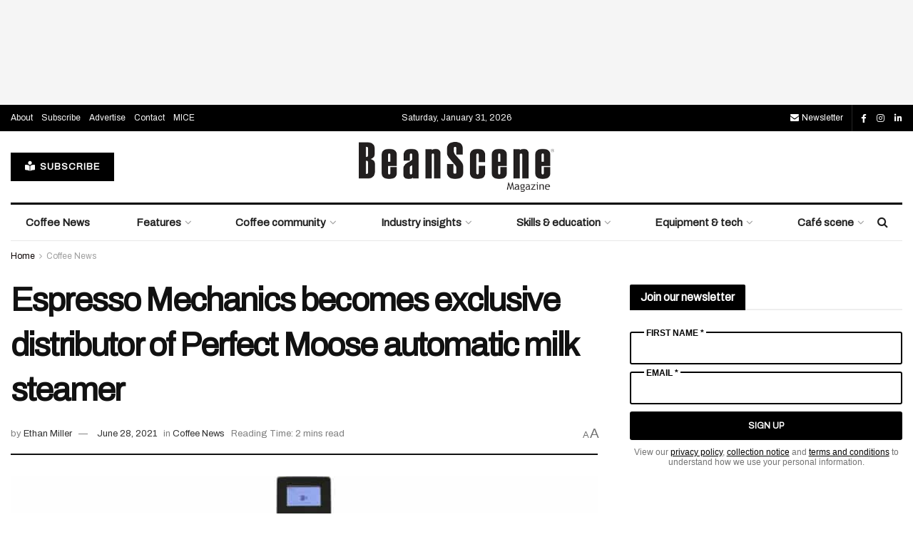

--- FILE ---
content_type: text/html; charset=UTF-8
request_url: https://www.beanscenemag.com.au/espresso-mechanics-becomes-exclusive-distributor-of-perfect-moose-automatic-milk-steamer/
body_size: 39360
content:
<!doctype html>
<!--[if lt IE 7]> <html class="no-js lt-ie9 lt-ie8 lt-ie7" lang="en-US"> <![endif]-->
<!--[if IE 7]>    <html class="no-js lt-ie9 lt-ie8" lang="en-US"> <![endif]-->
<!--[if IE 8]>    <html class="no-js lt-ie9" lang="en-US"> <![endif]-->
<!--[if IE 9]>    <html class="no-js lt-ie10" lang="en-US"> <![endif]-->
<!--[if gt IE 8]><!--> <html class="no-js" lang="en-US"> <!--<![endif]-->
<head>
    <meta http-equiv="Content-Type" content="text/html; charset=UTF-8" />
    <meta name='viewport' content='width=device-width, initial-scale=1, user-scalable=yes' />
    <link rel="profile" href="http://gmpg.org/xfn/11" />
    <link rel="pingback" href="https://www.beanscenemag.com.au/xmlrpc.php" />
    <meta name='robots' content='index, follow, max-image-preview:large, max-snippet:-1, max-video-preview:-1' />
	<style>img:is([sizes="auto" i], [sizes^="auto," i]) { contain-intrinsic-size: 3000px 1500px }</style>
				<script type="text/javascript">
			  var jnews_ajax_url = '/?ajax-request=jnews'
			</script>
			<script type="text/javascript">;window.jnews=window.jnews||{},window.jnews.library=window.jnews.library||{},window.jnews.library=function(){"use strict";var e=this;e.win=window,e.doc=document,e.noop=function(){},e.globalBody=e.doc.getElementsByTagName("body")[0],e.globalBody=e.globalBody?e.globalBody:e.doc,e.win.jnewsDataStorage=e.win.jnewsDataStorage||{_storage:new WeakMap,put:function(e,t,n){this._storage.has(e)||this._storage.set(e,new Map),this._storage.get(e).set(t,n)},get:function(e,t){return this._storage.get(e).get(t)},has:function(e,t){return this._storage.has(e)&&this._storage.get(e).has(t)},remove:function(e,t){var n=this._storage.get(e).delete(t);return 0===!this._storage.get(e).size&&this._storage.delete(e),n}},e.windowWidth=function(){return e.win.innerWidth||e.docEl.clientWidth||e.globalBody.clientWidth},e.windowHeight=function(){return e.win.innerHeight||e.docEl.clientHeight||e.globalBody.clientHeight},e.requestAnimationFrame=e.win.requestAnimationFrame||e.win.webkitRequestAnimationFrame||e.win.mozRequestAnimationFrame||e.win.msRequestAnimationFrame||window.oRequestAnimationFrame||function(e){return setTimeout(e,1e3/60)},e.cancelAnimationFrame=e.win.cancelAnimationFrame||e.win.webkitCancelAnimationFrame||e.win.webkitCancelRequestAnimationFrame||e.win.mozCancelAnimationFrame||e.win.msCancelRequestAnimationFrame||e.win.oCancelRequestAnimationFrame||function(e){clearTimeout(e)},e.classListSupport="classList"in document.createElement("_"),e.hasClass=e.classListSupport?function(e,t){return e.classList.contains(t)}:function(e,t){return e.className.indexOf(t)>=0},e.addClass=e.classListSupport?function(t,n){e.hasClass(t,n)||t.classList.add(n)}:function(t,n){e.hasClass(t,n)||(t.className+=" "+n)},e.removeClass=e.classListSupport?function(t,n){e.hasClass(t,n)&&t.classList.remove(n)}:function(t,n){e.hasClass(t,n)&&(t.className=t.className.replace(n,""))},e.objKeys=function(e){var t=[];for(var n in e)Object.prototype.hasOwnProperty.call(e,n)&&t.push(n);return t},e.isObjectSame=function(e,t){var n=!0;return JSON.stringify(e)!==JSON.stringify(t)&&(n=!1),n},e.extend=function(){for(var e,t,n,o=arguments[0]||{},i=1,a=arguments.length;i<a;i++)if(null!==(e=arguments[i]))for(t in e)o!==(n=e[t])&&void 0!==n&&(o[t]=n);return o},e.dataStorage=e.win.jnewsDataStorage,e.isVisible=function(e){return 0!==e.offsetWidth&&0!==e.offsetHeight||e.getBoundingClientRect().length},e.getHeight=function(e){return e.offsetHeight||e.clientHeight||e.getBoundingClientRect().height},e.getWidth=function(e){return e.offsetWidth||e.clientWidth||e.getBoundingClientRect().width},e.supportsPassive=!1;try{var t=Object.defineProperty({},"passive",{get:function(){e.supportsPassive=!0}});"createEvent"in e.doc?e.win.addEventListener("test",null,t):"fireEvent"in e.doc&&e.win.attachEvent("test",null)}catch(e){}e.passiveOption=!!e.supportsPassive&&{passive:!0},e.setStorage=function(e,t){e="jnews-"+e;var n={expired:Math.floor(((new Date).getTime()+432e5)/1e3)};t=Object.assign(n,t);localStorage.setItem(e,JSON.stringify(t))},e.getStorage=function(e){e="jnews-"+e;var t=localStorage.getItem(e);return null!==t&&0<t.length?JSON.parse(localStorage.getItem(e)):{}},e.expiredStorage=function(){var t,n="jnews-";for(var o in localStorage)o.indexOf(n)>-1&&"undefined"!==(t=e.getStorage(o.replace(n,""))).expired&&t.expired<Math.floor((new Date).getTime()/1e3)&&localStorage.removeItem(o)},e.addEvents=function(t,n,o){for(var i in n){var a=["touchstart","touchmove"].indexOf(i)>=0&&!o&&e.passiveOption;"createEvent"in e.doc?t.addEventListener(i,n[i],a):"fireEvent"in e.doc&&t.attachEvent("on"+i,n[i])}},e.removeEvents=function(t,n){for(var o in n)"createEvent"in e.doc?t.removeEventListener(o,n[o]):"fireEvent"in e.doc&&t.detachEvent("on"+o,n[o])},e.triggerEvents=function(t,n,o){var i;o=o||{detail:null};return"createEvent"in e.doc?(!(i=e.doc.createEvent("CustomEvent")||new CustomEvent(n)).initCustomEvent||i.initCustomEvent(n,!0,!1,o),void t.dispatchEvent(i)):"fireEvent"in e.doc?((i=e.doc.createEventObject()).eventType=n,void t.fireEvent("on"+i.eventType,i)):void 0},e.getParents=function(t,n){void 0===n&&(n=e.doc);for(var o=[],i=t.parentNode,a=!1;!a;)if(i){var r=i;r.querySelectorAll(n).length?a=!0:(o.push(r),i=r.parentNode)}else o=[],a=!0;return o},e.forEach=function(e,t,n){for(var o=0,i=e.length;o<i;o++)t.call(n,e[o],o)},e.getText=function(e){return e.innerText||e.textContent},e.setText=function(e,t){var n="object"==typeof t?t.innerText||t.textContent:t;e.innerText&&(e.innerText=n),e.textContent&&(e.textContent=n)},e.httpBuildQuery=function(t){return e.objKeys(t).reduce(function t(n){var o=arguments.length>1&&void 0!==arguments[1]?arguments[1]:null;return function(i,a){var r=n[a];a=encodeURIComponent(a);var s=o?"".concat(o,"[").concat(a,"]"):a;return null==r||"function"==typeof r?(i.push("".concat(s,"=")),i):["number","boolean","string"].includes(typeof r)?(i.push("".concat(s,"=").concat(encodeURIComponent(r))),i):(i.push(e.objKeys(r).reduce(t(r,s),[]).join("&")),i)}}(t),[]).join("&")},e.get=function(t,n,o,i){return o="function"==typeof o?o:e.noop,e.ajax("GET",t,n,o,i)},e.post=function(t,n,o,i){return o="function"==typeof o?o:e.noop,e.ajax("POST",t,n,o,i)},e.ajax=function(t,n,o,i,a){var r=new XMLHttpRequest,s=n,c=e.httpBuildQuery(o);if(t=-1!=["GET","POST"].indexOf(t)?t:"GET",r.open(t,s+("GET"==t?"?"+c:""),!0),"POST"==t&&r.setRequestHeader("Content-type","application/x-www-form-urlencoded"),r.setRequestHeader("X-Requested-With","XMLHttpRequest"),r.onreadystatechange=function(){4===r.readyState&&200<=r.status&&300>r.status&&"function"==typeof i&&i.call(void 0,r.response)},void 0!==a&&!a){return{xhr:r,send:function(){r.send("POST"==t?c:null)}}}return r.send("POST"==t?c:null),{xhr:r}},e.scrollTo=function(t,n,o){function i(e,t,n){this.start=this.position(),this.change=e-this.start,this.currentTime=0,this.increment=20,this.duration=void 0===n?500:n,this.callback=t,this.finish=!1,this.animateScroll()}return Math.easeInOutQuad=function(e,t,n,o){return(e/=o/2)<1?n/2*e*e+t:-n/2*(--e*(e-2)-1)+t},i.prototype.stop=function(){this.finish=!0},i.prototype.move=function(t){e.doc.documentElement.scrollTop=t,e.globalBody.parentNode.scrollTop=t,e.globalBody.scrollTop=t},i.prototype.position=function(){return e.doc.documentElement.scrollTop||e.globalBody.parentNode.scrollTop||e.globalBody.scrollTop},i.prototype.animateScroll=function(){this.currentTime+=this.increment;var t=Math.easeInOutQuad(this.currentTime,this.start,this.change,this.duration);this.move(t),this.currentTime<this.duration&&!this.finish?e.requestAnimationFrame.call(e.win,this.animateScroll.bind(this)):this.callback&&"function"==typeof this.callback&&this.callback()},new i(t,n,o)},e.unwrap=function(t){var n,o=t;e.forEach(t,(function(e,t){n?n+=e:n=e})),o.replaceWith(n)},e.performance={start:function(e){performance.mark(e+"Start")},stop:function(e){performance.mark(e+"End"),performance.measure(e,e+"Start",e+"End")}},e.fps=function(){var t=0,n=0,o=0;!function(){var i=t=0,a=0,r=0,s=document.getElementById("fpsTable"),c=function(t){void 0===document.getElementsByTagName("body")[0]?e.requestAnimationFrame.call(e.win,(function(){c(t)})):document.getElementsByTagName("body")[0].appendChild(t)};null===s&&((s=document.createElement("div")).style.position="fixed",s.style.top="120px",s.style.left="10px",s.style.width="100px",s.style.height="20px",s.style.border="1px solid black",s.style.fontSize="11px",s.style.zIndex="100000",s.style.backgroundColor="white",s.id="fpsTable",c(s));var l=function(){o++,n=Date.now(),(a=(o/(r=(n-t)/1e3)).toPrecision(2))!=i&&(i=a,s.innerHTML=i+"fps"),1<r&&(t=n,o=0),e.requestAnimationFrame.call(e.win,l)};l()}()},e.instr=function(e,t){for(var n=0;n<t.length;n++)if(-1!==e.toLowerCase().indexOf(t[n].toLowerCase()))return!0},e.winLoad=function(t,n){function o(o){if("complete"===e.doc.readyState||"interactive"===e.doc.readyState)return!o||n?setTimeout(t,n||1):t(o),1}o()||e.addEvents(e.win,{load:o})},e.docReady=function(t,n){function o(o){if("complete"===e.doc.readyState||"interactive"===e.doc.readyState)return!o||n?setTimeout(t,n||1):t(o),1}o()||e.addEvents(e.doc,{DOMContentLoaded:o})},e.fireOnce=function(){e.docReady((function(){e.assets=e.assets||[],e.assets.length&&(e.boot(),e.load_assets())}),50)},e.boot=function(){e.length&&e.doc.querySelectorAll("style[media]").forEach((function(e){"not all"==e.getAttribute("media")&&e.removeAttribute("media")}))},e.create_js=function(t,n){var o=e.doc.createElement("script");switch(o.setAttribute("src",t),n){case"defer":o.setAttribute("defer",!0);break;case"async":o.setAttribute("async",!0);break;case"deferasync":o.setAttribute("defer",!0),o.setAttribute("async",!0)}e.globalBody.appendChild(o)},e.load_assets=function(){"object"==typeof e.assets&&e.forEach(e.assets.slice(0),(function(t,n){var o="";t.defer&&(o+="defer"),t.async&&(o+="async"),e.create_js(t.url,o);var i=e.assets.indexOf(t);i>-1&&e.assets.splice(i,1)})),e.assets=jnewsoption.au_scripts=window.jnewsads=[]},e.setCookie=function(e,t,n){var o="";if(n){var i=new Date;i.setTime(i.getTime()+24*n*60*60*1e3),o="; expires="+i.toUTCString()}document.cookie=e+"="+(t||"")+o+"; path=/"},e.getCookie=function(e){for(var t=e+"=",n=document.cookie.split(";"),o=0;o<n.length;o++){for(var i=n[o];" "==i.charAt(0);)i=i.substring(1,i.length);if(0==i.indexOf(t))return i.substring(t.length,i.length)}return null},e.eraseCookie=function(e){document.cookie=e+"=; Path=/; Expires=Thu, 01 Jan 1970 00:00:01 GMT;"},e.docReady((function(){e.globalBody=e.globalBody==e.doc?e.doc.getElementsByTagName("body")[0]:e.globalBody,e.globalBody=e.globalBody?e.globalBody:e.doc})),e.winLoad((function(){e.winLoad((function(){var t=!1;if(void 0!==window.jnewsadmin)if(void 0!==window.file_version_checker){var n=e.objKeys(window.file_version_checker);n.length?n.forEach((function(e){t||"10.0.4"===window.file_version_checker[e]||(t=!0)})):t=!0}else t=!0;t&&(window.jnewsHelper.getMessage(),window.jnewsHelper.getNotice())}),2500)}))},window.jnews.library=new window.jnews.library;</script>
	<!-- This site is optimized with the Yoast SEO plugin v26.7 - https://yoast.com/wordpress/plugins/seo/ -->
	<title>Espresso Mechanics becomes exclusive distributor of Perfect Moose automatic milk steamer - BeanScene</title>
<link data-rocket-preload as="style" href="https://fonts.googleapis.com/css?family=Archivo%3Areguler&#038;display=swap" rel="preload">
<link href="https://fonts.googleapis.com/css?family=Archivo%3Areguler&#038;display=swap" media="print" onload="this.media=&#039;all&#039;" rel="stylesheet">
<noscript data-wpr-hosted-gf-parameters=""><link rel="stylesheet" href="https://fonts.googleapis.com/css?family=Archivo%3Areguler&#038;display=swap"></noscript>
	<meta name="description" content="Espresso Mechanics has announced a new partnership with Barista Technology Australia to distribute the Perfect Moose automatic milk foamer." />
	<link rel="canonical" href="https://www.beanscenemag.com.au/espresso-mechanics-becomes-exclusive-distributor-of-perfect-moose-automatic-milk-steamer/" />
	<meta property="og:locale" content="en_US" />
	<meta property="og:type" content="article" />
	<meta property="og:title" content="Espresso Mechanics becomes exclusive distributor of Perfect Moose automatic milk steamer - BeanScene" />
	<meta property="og:description" content="Espresso Mechanics has announced a new partnership with Barista Technology Australia to distribute the Perfect Moose automatic milk foamer." />
	<meta property="og:url" content="https://www.beanscenemag.com.au/espresso-mechanics-becomes-exclusive-distributor-of-perfect-moose-automatic-milk-steamer/" />
	<meta property="og:site_name" content="BeanScene" />
	<meta property="article:published_time" content="2021-06-28T01:28:55+00:00" />
	<meta property="article:modified_time" content="2021-06-28T03:19:20+00:00" />
	<meta property="og:image" content="https://www.beanscenemag.com.au/wp-content/uploads/2021/06/espresso-mechanics-Perfect-Moose.jpg" />
	<meta property="og:image:width" content="1680" />
	<meta property="og:image:height" content="880" />
	<meta property="og:image:type" content="image/jpeg" />
	<meta name="author" content="Ethan Miller" />
	<meta name="twitter:card" content="summary_large_image" />
	<meta name="twitter:label1" content="Written by" />
	<meta name="twitter:data1" content="Ethan Miller" />
	<meta name="twitter:label2" content="Est. reading time" />
	<meta name="twitter:data2" content="2 minutes" />
	<script type="application/ld+json" class="yoast-schema-graph">{"@context":"https://schema.org","@graph":[{"@type":"Article","@id":"https://www.beanscenemag.com.au/espresso-mechanics-becomes-exclusive-distributor-of-perfect-moose-automatic-milk-steamer/#article","isPartOf":{"@id":"https://www.beanscenemag.com.au/espresso-mechanics-becomes-exclusive-distributor-of-perfect-moose-automatic-milk-steamer/"},"author":{"name":"Ethan Miller","@id":"https://www.beanscenemag.com.au/#/schema/person/87270f0eba699114336e71d2274ecd09"},"headline":"Espresso Mechanics becomes exclusive distributor of Perfect Moose automatic milk steamer","datePublished":"2021-06-28T01:28:55+00:00","dateModified":"2021-06-28T03:19:20+00:00","mainEntityOfPage":{"@id":"https://www.beanscenemag.com.au/espresso-mechanics-becomes-exclusive-distributor-of-perfect-moose-automatic-milk-steamer/"},"wordCount":401,"image":{"@id":"https://www.beanscenemag.com.au/espresso-mechanics-becomes-exclusive-distributor-of-perfect-moose-automatic-milk-steamer/#primaryimage"},"thumbnailUrl":"https://www.beanscenemag.com.au/wp-content/uploads/2021/06/espresso-mechanics-Perfect-Moose.jpg","keywords":["automation","dairy","Espresso Mechanics","milk frother","milk steamer","perfect moose","Übermilk"],"articleSection":["Coffee News"],"inLanguage":"en-US"},{"@type":"WebPage","@id":"https://www.beanscenemag.com.au/espresso-mechanics-becomes-exclusive-distributor-of-perfect-moose-automatic-milk-steamer/","url":"https://www.beanscenemag.com.au/espresso-mechanics-becomes-exclusive-distributor-of-perfect-moose-automatic-milk-steamer/","name":"Espresso Mechanics becomes exclusive distributor of Perfect Moose automatic milk steamer - BeanScene","isPartOf":{"@id":"https://www.beanscenemag.com.au/#website"},"primaryImageOfPage":{"@id":"https://www.beanscenemag.com.au/espresso-mechanics-becomes-exclusive-distributor-of-perfect-moose-automatic-milk-steamer/#primaryimage"},"image":{"@id":"https://www.beanscenemag.com.au/espresso-mechanics-becomes-exclusive-distributor-of-perfect-moose-automatic-milk-steamer/#primaryimage"},"thumbnailUrl":"https://www.beanscenemag.com.au/wp-content/uploads/2021/06/espresso-mechanics-Perfect-Moose.jpg","datePublished":"2021-06-28T01:28:55+00:00","dateModified":"2021-06-28T03:19:20+00:00","author":{"@id":"https://www.beanscenemag.com.au/#/schema/person/87270f0eba699114336e71d2274ecd09"},"description":"Espresso Mechanics has announced a new partnership with Barista Technology Australia to distribute the Perfect Moose automatic milk foamer.","breadcrumb":{"@id":"https://www.beanscenemag.com.au/espresso-mechanics-becomes-exclusive-distributor-of-perfect-moose-automatic-milk-steamer/#breadcrumb"},"inLanguage":"en-US","potentialAction":[{"@type":"ReadAction","target":["https://www.beanscenemag.com.au/espresso-mechanics-becomes-exclusive-distributor-of-perfect-moose-automatic-milk-steamer/"]}]},{"@type":"ImageObject","inLanguage":"en-US","@id":"https://www.beanscenemag.com.au/espresso-mechanics-becomes-exclusive-distributor-of-perfect-moose-automatic-milk-steamer/#primaryimage","url":"https://www.beanscenemag.com.au/wp-content/uploads/2021/06/espresso-mechanics-Perfect-Moose.jpg","contentUrl":"https://www.beanscenemag.com.au/wp-content/uploads/2021/06/espresso-mechanics-Perfect-Moose.jpg","width":1680,"height":880,"caption":"Espresso Mechanics Perfect Moose"},{"@type":"BreadcrumbList","@id":"https://www.beanscenemag.com.au/espresso-mechanics-becomes-exclusive-distributor-of-perfect-moose-automatic-milk-steamer/#breadcrumb","itemListElement":[{"@type":"ListItem","position":1,"name":"Home","item":"https://www.beanscenemag.com.au/"},{"@type":"ListItem","position":2,"name":"Espresso Mechanics becomes exclusive distributor of Perfect Moose automatic milk steamer"}]},{"@type":"WebSite","@id":"https://www.beanscenemag.com.au/#website","url":"https://www.beanscenemag.com.au/","name":"BeanScene","description":"Magazine","potentialAction":[{"@type":"SearchAction","target":{"@type":"EntryPoint","urlTemplate":"https://www.beanscenemag.com.au/?s={search_term_string}"},"query-input":{"@type":"PropertyValueSpecification","valueRequired":true,"valueName":"search_term_string"}}],"inLanguage":"en-US"},{"@type":"Person","@id":"https://www.beanscenemag.com.au/#/schema/person/87270f0eba699114336e71d2274ecd09","name":"Ethan Miller","image":{"@type":"ImageObject","inLanguage":"en-US","@id":"https://www.beanscenemag.com.au/#/schema/person/image/","url":"https://secure.gravatar.com/avatar/bce6269a0d43a9296584a23d364809f584951ee1a94fdc1d17900c9aaf27c6f7?s=96&d=mm&r=g","contentUrl":"https://secure.gravatar.com/avatar/bce6269a0d43a9296584a23d364809f584951ee1a94fdc1d17900c9aaf27c6f7?s=96&d=mm&r=g","caption":"Ethan Miller"},"url":"https://www.beanscenemag.com.au/author/ethan-millerprimecreative-com-au/"}]}</script>
	<!-- / Yoast SEO plugin. -->


<link rel='dns-prefetch' href='//www.beanscenemag.com.au' />
<link rel='dns-prefetch' href='//www.googletagmanager.com' />
<link rel='dns-prefetch' href='//cdn.pcmcloud.com' />
<link rel='dns-prefetch' href='//securepubads.g.doubleclick.net' />
<link rel='dns-prefetch' href='//use.fontawesome.com' />
<link rel='dns-prefetch' href='//fonts.googleapis.com' />
<link rel='preconnect' href='https://fonts.gstatic.com' />
<link rel="alternate" type="application/rss+xml" title="BeanScene &raquo; Feed" href="https://www.beanscenemag.com.au/feed/" />
<link rel="alternate" type="application/rss+xml" title="BeanScene &raquo; Comments Feed" href="https://www.beanscenemag.com.au/comments/feed/" />
<script type="text/javascript">
/* <![CDATA[ */
window._wpemojiSettings = {"baseUrl":"https:\/\/s.w.org\/images\/core\/emoji\/16.0.1\/72x72\/","ext":".png","svgUrl":"https:\/\/s.w.org\/images\/core\/emoji\/16.0.1\/svg\/","svgExt":".svg","source":{"concatemoji":"https:\/\/www.beanscenemag.com.au\/wp-includes\/js\/wp-emoji-release.min.js?ver=3ce375bd6d91cb09db3b926d11744ecb"}};
/*! This file is auto-generated */
!function(s,n){var o,i,e;function c(e){try{var t={supportTests:e,timestamp:(new Date).valueOf()};sessionStorage.setItem(o,JSON.stringify(t))}catch(e){}}function p(e,t,n){e.clearRect(0,0,e.canvas.width,e.canvas.height),e.fillText(t,0,0);var t=new Uint32Array(e.getImageData(0,0,e.canvas.width,e.canvas.height).data),a=(e.clearRect(0,0,e.canvas.width,e.canvas.height),e.fillText(n,0,0),new Uint32Array(e.getImageData(0,0,e.canvas.width,e.canvas.height).data));return t.every(function(e,t){return e===a[t]})}function u(e,t){e.clearRect(0,0,e.canvas.width,e.canvas.height),e.fillText(t,0,0);for(var n=e.getImageData(16,16,1,1),a=0;a<n.data.length;a++)if(0!==n.data[a])return!1;return!0}function f(e,t,n,a){switch(t){case"flag":return n(e,"\ud83c\udff3\ufe0f\u200d\u26a7\ufe0f","\ud83c\udff3\ufe0f\u200b\u26a7\ufe0f")?!1:!n(e,"\ud83c\udde8\ud83c\uddf6","\ud83c\udde8\u200b\ud83c\uddf6")&&!n(e,"\ud83c\udff4\udb40\udc67\udb40\udc62\udb40\udc65\udb40\udc6e\udb40\udc67\udb40\udc7f","\ud83c\udff4\u200b\udb40\udc67\u200b\udb40\udc62\u200b\udb40\udc65\u200b\udb40\udc6e\u200b\udb40\udc67\u200b\udb40\udc7f");case"emoji":return!a(e,"\ud83e\udedf")}return!1}function g(e,t,n,a){var r="undefined"!=typeof WorkerGlobalScope&&self instanceof WorkerGlobalScope?new OffscreenCanvas(300,150):s.createElement("canvas"),o=r.getContext("2d",{willReadFrequently:!0}),i=(o.textBaseline="top",o.font="600 32px Arial",{});return e.forEach(function(e){i[e]=t(o,e,n,a)}),i}function t(e){var t=s.createElement("script");t.src=e,t.defer=!0,s.head.appendChild(t)}"undefined"!=typeof Promise&&(o="wpEmojiSettingsSupports",i=["flag","emoji"],n.supports={everything:!0,everythingExceptFlag:!0},e=new Promise(function(e){s.addEventListener("DOMContentLoaded",e,{once:!0})}),new Promise(function(t){var n=function(){try{var e=JSON.parse(sessionStorage.getItem(o));if("object"==typeof e&&"number"==typeof e.timestamp&&(new Date).valueOf()<e.timestamp+604800&&"object"==typeof e.supportTests)return e.supportTests}catch(e){}return null}();if(!n){if("undefined"!=typeof Worker&&"undefined"!=typeof OffscreenCanvas&&"undefined"!=typeof URL&&URL.createObjectURL&&"undefined"!=typeof Blob)try{var e="postMessage("+g.toString()+"("+[JSON.stringify(i),f.toString(),p.toString(),u.toString()].join(",")+"));",a=new Blob([e],{type:"text/javascript"}),r=new Worker(URL.createObjectURL(a),{name:"wpTestEmojiSupports"});return void(r.onmessage=function(e){c(n=e.data),r.terminate(),t(n)})}catch(e){}c(n=g(i,f,p,u))}t(n)}).then(function(e){for(var t in e)n.supports[t]=e[t],n.supports.everything=n.supports.everything&&n.supports[t],"flag"!==t&&(n.supports.everythingExceptFlag=n.supports.everythingExceptFlag&&n.supports[t]);n.supports.everythingExceptFlag=n.supports.everythingExceptFlag&&!n.supports.flag,n.DOMReady=!1,n.readyCallback=function(){n.DOMReady=!0}}).then(function(){return e}).then(function(){var e;n.supports.everything||(n.readyCallback(),(e=n.source||{}).concatemoji?t(e.concatemoji):e.wpemoji&&e.twemoji&&(t(e.twemoji),t(e.wpemoji)))}))}((window,document),window._wpemojiSettings);
/* ]]> */
</script>
<style id='wp-emoji-styles-inline-css' type='text/css'>

	img.wp-smiley, img.emoji {
		display: inline !important;
		border: none !important;
		box-shadow: none !important;
		height: 1em !important;
		width: 1em !important;
		margin: 0 0.07em !important;
		vertical-align: -0.1em !important;
		background: none !important;
		padding: 0 !important;
	}
</style>
<link rel='stylesheet' id='wp-block-library-css' href='https://www.beanscenemag.com.au/wp-includes/css/dist/block-library/style.min.css?ver=3ce375bd6d91cb09db3b926d11744ecb' type='text/css' media='all' />
<style id='classic-theme-styles-inline-css' type='text/css'>
/*! This file is auto-generated */
.wp-block-button__link{color:#fff;background-color:#32373c;border-radius:9999px;box-shadow:none;text-decoration:none;padding:calc(.667em + 2px) calc(1.333em + 2px);font-size:1.125em}.wp-block-file__button{background:#32373c;color:#fff;text-decoration:none}
</style>
<style id='font-awesome-svg-styles-default-inline-css' type='text/css'>
.svg-inline--fa {
  display: inline-block;
  height: 1em;
  overflow: visible;
  vertical-align: -.125em;
}
</style>
<link data-minify="1" rel='stylesheet' id='font-awesome-svg-styles-css' href='https://www.beanscenemag.com.au/wp-content/cache/min/1/wp-content/uploads/font-awesome/v6.4.2/css/svg-with-js.css?ver=1768951134' type='text/css' media='all' />
<style id='font-awesome-svg-styles-inline-css' type='text/css'>
   .wp-block-font-awesome-icon svg::before,
   .wp-rich-text-font-awesome-icon svg::before {content: unset;}
</style>
<style id='global-styles-inline-css' type='text/css'>
:root{--wp--preset--aspect-ratio--square: 1;--wp--preset--aspect-ratio--4-3: 4/3;--wp--preset--aspect-ratio--3-4: 3/4;--wp--preset--aspect-ratio--3-2: 3/2;--wp--preset--aspect-ratio--2-3: 2/3;--wp--preset--aspect-ratio--16-9: 16/9;--wp--preset--aspect-ratio--9-16: 9/16;--wp--preset--color--black: #000000;--wp--preset--color--cyan-bluish-gray: #abb8c3;--wp--preset--color--white: #ffffff;--wp--preset--color--pale-pink: #f78da7;--wp--preset--color--vivid-red: #cf2e2e;--wp--preset--color--luminous-vivid-orange: #ff6900;--wp--preset--color--luminous-vivid-amber: #fcb900;--wp--preset--color--light-green-cyan: #7bdcb5;--wp--preset--color--vivid-green-cyan: #00d084;--wp--preset--color--pale-cyan-blue: #8ed1fc;--wp--preset--color--vivid-cyan-blue: #0693e3;--wp--preset--color--vivid-purple: #9b51e0;--wp--preset--gradient--vivid-cyan-blue-to-vivid-purple: linear-gradient(135deg,rgba(6,147,227,1) 0%,rgb(155,81,224) 100%);--wp--preset--gradient--light-green-cyan-to-vivid-green-cyan: linear-gradient(135deg,rgb(122,220,180) 0%,rgb(0,208,130) 100%);--wp--preset--gradient--luminous-vivid-amber-to-luminous-vivid-orange: linear-gradient(135deg,rgba(252,185,0,1) 0%,rgba(255,105,0,1) 100%);--wp--preset--gradient--luminous-vivid-orange-to-vivid-red: linear-gradient(135deg,rgba(255,105,0,1) 0%,rgb(207,46,46) 100%);--wp--preset--gradient--very-light-gray-to-cyan-bluish-gray: linear-gradient(135deg,rgb(238,238,238) 0%,rgb(169,184,195) 100%);--wp--preset--gradient--cool-to-warm-spectrum: linear-gradient(135deg,rgb(74,234,220) 0%,rgb(151,120,209) 20%,rgb(207,42,186) 40%,rgb(238,44,130) 60%,rgb(251,105,98) 80%,rgb(254,248,76) 100%);--wp--preset--gradient--blush-light-purple: linear-gradient(135deg,rgb(255,206,236) 0%,rgb(152,150,240) 100%);--wp--preset--gradient--blush-bordeaux: linear-gradient(135deg,rgb(254,205,165) 0%,rgb(254,45,45) 50%,rgb(107,0,62) 100%);--wp--preset--gradient--luminous-dusk: linear-gradient(135deg,rgb(255,203,112) 0%,rgb(199,81,192) 50%,rgb(65,88,208) 100%);--wp--preset--gradient--pale-ocean: linear-gradient(135deg,rgb(255,245,203) 0%,rgb(182,227,212) 50%,rgb(51,167,181) 100%);--wp--preset--gradient--electric-grass: linear-gradient(135deg,rgb(202,248,128) 0%,rgb(113,206,126) 100%);--wp--preset--gradient--midnight: linear-gradient(135deg,rgb(2,3,129) 0%,rgb(40,116,252) 100%);--wp--preset--font-size--small: 13px;--wp--preset--font-size--medium: 20px;--wp--preset--font-size--large: 36px;--wp--preset--font-size--x-large: 42px;--wp--preset--spacing--20: 0.44rem;--wp--preset--spacing--30: 0.67rem;--wp--preset--spacing--40: 1rem;--wp--preset--spacing--50: 1.5rem;--wp--preset--spacing--60: 2.25rem;--wp--preset--spacing--70: 3.38rem;--wp--preset--spacing--80: 5.06rem;--wp--preset--shadow--natural: 6px 6px 9px rgba(0, 0, 0, 0.2);--wp--preset--shadow--deep: 12px 12px 50px rgba(0, 0, 0, 0.4);--wp--preset--shadow--sharp: 6px 6px 0px rgba(0, 0, 0, 0.2);--wp--preset--shadow--outlined: 6px 6px 0px -3px rgba(255, 255, 255, 1), 6px 6px rgba(0, 0, 0, 1);--wp--preset--shadow--crisp: 6px 6px 0px rgba(0, 0, 0, 1);}:where(.is-layout-flex){gap: 0.5em;}:where(.is-layout-grid){gap: 0.5em;}body .is-layout-flex{display: flex;}.is-layout-flex{flex-wrap: wrap;align-items: center;}.is-layout-flex > :is(*, div){margin: 0;}body .is-layout-grid{display: grid;}.is-layout-grid > :is(*, div){margin: 0;}:where(.wp-block-columns.is-layout-flex){gap: 2em;}:where(.wp-block-columns.is-layout-grid){gap: 2em;}:where(.wp-block-post-template.is-layout-flex){gap: 1.25em;}:where(.wp-block-post-template.is-layout-grid){gap: 1.25em;}.has-black-color{color: var(--wp--preset--color--black) !important;}.has-cyan-bluish-gray-color{color: var(--wp--preset--color--cyan-bluish-gray) !important;}.has-white-color{color: var(--wp--preset--color--white) !important;}.has-pale-pink-color{color: var(--wp--preset--color--pale-pink) !important;}.has-vivid-red-color{color: var(--wp--preset--color--vivid-red) !important;}.has-luminous-vivid-orange-color{color: var(--wp--preset--color--luminous-vivid-orange) !important;}.has-luminous-vivid-amber-color{color: var(--wp--preset--color--luminous-vivid-amber) !important;}.has-light-green-cyan-color{color: var(--wp--preset--color--light-green-cyan) !important;}.has-vivid-green-cyan-color{color: var(--wp--preset--color--vivid-green-cyan) !important;}.has-pale-cyan-blue-color{color: var(--wp--preset--color--pale-cyan-blue) !important;}.has-vivid-cyan-blue-color{color: var(--wp--preset--color--vivid-cyan-blue) !important;}.has-vivid-purple-color{color: var(--wp--preset--color--vivid-purple) !important;}.has-black-background-color{background-color: var(--wp--preset--color--black) !important;}.has-cyan-bluish-gray-background-color{background-color: var(--wp--preset--color--cyan-bluish-gray) !important;}.has-white-background-color{background-color: var(--wp--preset--color--white) !important;}.has-pale-pink-background-color{background-color: var(--wp--preset--color--pale-pink) !important;}.has-vivid-red-background-color{background-color: var(--wp--preset--color--vivid-red) !important;}.has-luminous-vivid-orange-background-color{background-color: var(--wp--preset--color--luminous-vivid-orange) !important;}.has-luminous-vivid-amber-background-color{background-color: var(--wp--preset--color--luminous-vivid-amber) !important;}.has-light-green-cyan-background-color{background-color: var(--wp--preset--color--light-green-cyan) !important;}.has-vivid-green-cyan-background-color{background-color: var(--wp--preset--color--vivid-green-cyan) !important;}.has-pale-cyan-blue-background-color{background-color: var(--wp--preset--color--pale-cyan-blue) !important;}.has-vivid-cyan-blue-background-color{background-color: var(--wp--preset--color--vivid-cyan-blue) !important;}.has-vivid-purple-background-color{background-color: var(--wp--preset--color--vivid-purple) !important;}.has-black-border-color{border-color: var(--wp--preset--color--black) !important;}.has-cyan-bluish-gray-border-color{border-color: var(--wp--preset--color--cyan-bluish-gray) !important;}.has-white-border-color{border-color: var(--wp--preset--color--white) !important;}.has-pale-pink-border-color{border-color: var(--wp--preset--color--pale-pink) !important;}.has-vivid-red-border-color{border-color: var(--wp--preset--color--vivid-red) !important;}.has-luminous-vivid-orange-border-color{border-color: var(--wp--preset--color--luminous-vivid-orange) !important;}.has-luminous-vivid-amber-border-color{border-color: var(--wp--preset--color--luminous-vivid-amber) !important;}.has-light-green-cyan-border-color{border-color: var(--wp--preset--color--light-green-cyan) !important;}.has-vivid-green-cyan-border-color{border-color: var(--wp--preset--color--vivid-green-cyan) !important;}.has-pale-cyan-blue-border-color{border-color: var(--wp--preset--color--pale-cyan-blue) !important;}.has-vivid-cyan-blue-border-color{border-color: var(--wp--preset--color--vivid-cyan-blue) !important;}.has-vivid-purple-border-color{border-color: var(--wp--preset--color--vivid-purple) !important;}.has-vivid-cyan-blue-to-vivid-purple-gradient-background{background: var(--wp--preset--gradient--vivid-cyan-blue-to-vivid-purple) !important;}.has-light-green-cyan-to-vivid-green-cyan-gradient-background{background: var(--wp--preset--gradient--light-green-cyan-to-vivid-green-cyan) !important;}.has-luminous-vivid-amber-to-luminous-vivid-orange-gradient-background{background: var(--wp--preset--gradient--luminous-vivid-amber-to-luminous-vivid-orange) !important;}.has-luminous-vivid-orange-to-vivid-red-gradient-background{background: var(--wp--preset--gradient--luminous-vivid-orange-to-vivid-red) !important;}.has-very-light-gray-to-cyan-bluish-gray-gradient-background{background: var(--wp--preset--gradient--very-light-gray-to-cyan-bluish-gray) !important;}.has-cool-to-warm-spectrum-gradient-background{background: var(--wp--preset--gradient--cool-to-warm-spectrum) !important;}.has-blush-light-purple-gradient-background{background: var(--wp--preset--gradient--blush-light-purple) !important;}.has-blush-bordeaux-gradient-background{background: var(--wp--preset--gradient--blush-bordeaux) !important;}.has-luminous-dusk-gradient-background{background: var(--wp--preset--gradient--luminous-dusk) !important;}.has-pale-ocean-gradient-background{background: var(--wp--preset--gradient--pale-ocean) !important;}.has-electric-grass-gradient-background{background: var(--wp--preset--gradient--electric-grass) !important;}.has-midnight-gradient-background{background: var(--wp--preset--gradient--midnight) !important;}.has-small-font-size{font-size: var(--wp--preset--font-size--small) !important;}.has-medium-font-size{font-size: var(--wp--preset--font-size--medium) !important;}.has-large-font-size{font-size: var(--wp--preset--font-size--large) !important;}.has-x-large-font-size{font-size: var(--wp--preset--font-size--x-large) !important;}
:where(.wp-block-post-template.is-layout-flex){gap: 1.25em;}:where(.wp-block-post-template.is-layout-grid){gap: 1.25em;}
:where(.wp-block-columns.is-layout-flex){gap: 2em;}:where(.wp-block-columns.is-layout-grid){gap: 2em;}
:root :where(.wp-block-pullquote){font-size: 1.5em;line-height: 1.6;}
</style>
<link data-minify="1" rel='stylesheet' id='fvp-frontend-css' href='https://www.beanscenemag.com.au/wp-content/cache/min/1/wp-content/plugins/featured-video-plus/styles/frontend.css?ver=1768951134' type='text/css' media='all' />
<link data-minify="1" rel='stylesheet' id='pcm-ads-style-css' href='https://www.beanscenemag.com.au/wp-content/cache/min/1/wp-content/plugins/wordpress-pcm-utilities/assets/css/style.css?ver=1768951134' type='text/css' media='all' />
<link rel='stylesheet' id='jnews-parent-style-css' href='https://www.beanscenemag.com.au/wp-content/themes/jnews/style.css?ver=3ce375bd6d91cb09db3b926d11744ecb' type='text/css' media='all' />
<style id='jnews-parent-style-inline-css' type='text/css'>
:root {
        --logo: url(https://www.beanscenemag.com.au/wp-content/uploads/2017/11/BeanScene-LogoSM_RGB.png);
    }
</style>
<link data-minify="1" rel='stylesheet' id='js_composer_front-css' href='https://www.beanscenemag.com.au/wp-content/cache/min/1/wp-content/plugins/js_composer/assets/css/js_composer.min.css?ver=1768951134' type='text/css' media='all' />
<link rel='stylesheet' id='font-awesome-official-css' href='https://use.fontawesome.com/releases/v6.4.2/css/all.css' type='text/css' media='all' integrity="sha384-blOohCVdhjmtROpu8+CfTnUWham9nkX7P7OZQMst+RUnhtoY/9qemFAkIKOYxDI3" crossorigin="anonymous" />

<link data-minify="1" rel='stylesheet' id='jnews-frontend-css' href='https://www.beanscenemag.com.au/wp-content/cache/min/1/wp-content/themes/jnews/assets/dist/frontend.min.css?ver=1768951134' type='text/css' media='all' />
<link data-minify="1" rel='stylesheet' id='jnews-js-composer-css' href='https://www.beanscenemag.com.au/wp-content/cache/min/1/wp-content/themes/jnews/assets/css/js-composer-frontend.css?ver=1768951134' type='text/css' media='all' />
<link data-minify="1" rel='stylesheet' id='jnews-style-css' href='https://www.beanscenemag.com.au/wp-content/cache/min/1/wp-content/themes/jnews-child/style.css?ver=1768951134' type='text/css' media='all' />
<link data-minify="1" rel='stylesheet' id='jnews-darkmode-css' href='https://www.beanscenemag.com.au/wp-content/cache/min/1/wp-content/themes/jnews/assets/css/darkmode.css?ver=1768951134' type='text/css' media='all' />
<link data-minify="1" rel='stylesheet' id='jnews-scheme-css' href='https://www.beanscenemag.com.au/wp-content/cache/min/1/wp-content/uploads/jnews/scheme.css?ver=1768951134' type='text/css' media='all' />
<style id='rocket-lazyload-inline-css' type='text/css'>
.rll-youtube-player{position:relative;padding-bottom:56.23%;height:0;overflow:hidden;max-width:100%;}.rll-youtube-player:focus-within{outline: 2px solid currentColor;outline-offset: 5px;}.rll-youtube-player iframe{position:absolute;top:0;left:0;width:100%;height:100%;z-index:100;background:0 0}.rll-youtube-player img{bottom:0;display:block;left:0;margin:auto;max-width:100%;width:100%;position:absolute;right:0;top:0;border:none;height:auto;-webkit-transition:.4s all;-moz-transition:.4s all;transition:.4s all}.rll-youtube-player img:hover{-webkit-filter:brightness(75%)}.rll-youtube-player .play{height:100%;width:100%;left:0;top:0;position:absolute;background:url(https://www.beanscenemag.com.au/wp-content/plugins/wp-rocket/assets/img/youtube.png) no-repeat center;background-color: transparent !important;cursor:pointer;border:none;}.wp-embed-responsive .wp-has-aspect-ratio .rll-youtube-player{position:absolute;padding-bottom:0;width:100%;height:100%;top:0;bottom:0;left:0;right:0}
</style>
<link rel='stylesheet' id='font-awesome-official-v4shim-css' href='https://use.fontawesome.com/releases/v6.4.2/css/v4-shims.css' type='text/css' media='all' integrity="sha384-IqMDcR2qh8kGcGdRrxwop5R2GiUY5h8aDR/LhYxPYiXh3sAAGGDkFvFqWgFvTsTd" crossorigin="anonymous" />
<link data-minify="1" rel='stylesheet' id='jnews-select-share-css' href='https://www.beanscenemag.com.au/wp-content/cache/min/1/wp-content/plugins/jnews-social-share/assets/css/plugin.css?ver=1768951147' type='text/css' media='all' />
<script type="text/javascript" src="https://www.beanscenemag.com.au/wp-includes/js/jquery/jquery.min.js?ver=3.7.1" id="jquery-core-js"></script>
<script type="text/javascript" src="https://www.beanscenemag.com.au/wp-includes/js/jquery/jquery-migrate.min.js?ver=3.4.1" id="jquery-migrate-js"></script>
<script type="text/javascript" src="https://www.beanscenemag.com.au/wp-content/plugins/featured-video-plus/js/jquery.fitvids.min.js?ver=master-2015-08" id="jquery.fitvids-js"></script>
<script type="text/javascript" id="fvp-frontend-js-extra">
/* <![CDATA[ */
var fvpdata = {"ajaxurl":"https:\/\/www.beanscenemag.com.au\/wp-admin\/admin-ajax.php","nonce":"1ffc570563","fitvids":"1","dynamic":"","overlay":"","opacity":"0.75","color":"b","width":"640"};
/* ]]> */
</script>
<script type="text/javascript" src="https://www.beanscenemag.com.au/wp-content/plugins/featured-video-plus/js/frontend.min.js?ver=2.3.3" id="fvp-frontend-js" data-rocket-defer defer></script>
<script type="text/javascript" id="wpgmza_data-js-extra">
/* <![CDATA[ */
var wpgmza_google_api_status = {"message":"Enqueued","code":"ENQUEUED"};
/* ]]> */
</script>
<script data-minify="1" type="text/javascript" src="https://www.beanscenemag.com.au/wp-content/cache/min/1/wp-content/plugins/wp-google-maps/wpgmza_data.js?ver=1765931449" id="wpgmza_data-js" data-rocket-defer defer></script>
<script></script>
<style>
            :root {
                --bitz-accent-color: ;
            }
        </style><script>
            jQuery(document).ready(function(){
                jQuery('p:empty').remove();
                setTimeout(function() {
                    jQuery('p:empty').remove();
                },500);
            });
        </script>
        <script>
            window.dataLayer = window.dataLayer || [];
            window.googletag = window.googletag || {cmd: []};
        </script><script>
                function gtag(){dataLayer.push(arguments);}
                gtag('js', new Date());
                gtag('config', 'G-X27104LWXS');
            </script>
<script type='text/javascript'>
                piAId = '1098153';
                piCId = '48581';
                piHostname = 'pi.pardot.com';

                (function() {
                    function async_load(){
                        var s = document.createElement('script'); s.type = 'text/javascript';
                        s.src = ('https:' == document.location.protocol ? 'https://pi' : 'http://cdn') + '.pardot.com/pd.js';
                        var c = document.getElementsByTagName('script')[0]; c.parentNode.insertBefore(s, c);
                    }
                    if(window.attachEvent) { window.attachEvent('onload', async_load); }
                    else { window.addEventListener('load', async_load, false); }
                })();
            </script><script>(function(d,u,ac){var s=d.createElement('script');s.type='text/javascript';s.src='https://a.omappapi.com/app/js/api.min.js';s.async=true;s.dataset.user=u;s.dataset.account=ac;d.getElementsByTagName('head')[0].appendChild(s);})(document,37733,43370);</script><script>dataLayer.push({ 'gtm.start': new Date().getTime(), event: 'gtm.js' });</script><meta name="generator" content="Powered by WPBakery Page Builder - drag and drop page builder for WordPress."/>
<script type='application/ld+json'>{"@context":"http:\/\/schema.org","@type":"Organization","@id":"https:\/\/www.beanscenemag.com.au\/#organization","url":"https:\/\/www.beanscenemag.com.au\/","name":"","logo":{"@type":"ImageObject","url":""},"sameAs":["https:\/\/www.facebook.com\/BeanSceneCoffeeMag","http:\/\/www.instagram.com\/beanscenemag\/","https:\/\/www.linkedin.com\/showcase\/beanscenemag\/"]}</script>
<script type='application/ld+json'>{"@context":"http:\/\/schema.org","@type":"WebSite","@id":"https:\/\/www.beanscenemag.com.au\/#website","url":"https:\/\/www.beanscenemag.com.au\/","name":"","potentialAction":{"@type":"SearchAction","target":"https:\/\/www.beanscenemag.com.au\/?s={search_term_string}","query-input":"required name=search_term_string"}}</script>
<link rel="icon" href="https://www.beanscenemag.com.au/wp-content/uploads/2015/09/cropped-Bean-Scene-favicon-32x32.png" sizes="32x32" />
<link rel="icon" href="https://www.beanscenemag.com.au/wp-content/uploads/2015/09/cropped-Bean-Scene-favicon-192x192.png" sizes="192x192" />
<link rel="apple-touch-icon" href="https://www.beanscenemag.com.au/wp-content/uploads/2015/09/cropped-Bean-Scene-favicon-180x180.png" />
<meta name="msapplication-TileImage" content="https://www.beanscenemag.com.au/wp-content/uploads/2015/09/cropped-Bean-Scene-favicon-270x270.png" />
<style id="jeg_dynamic_css" type="text/css" data-type="jeg_custom-css">.jeg_container, .jeg_content, .jeg_boxed .jeg_main .jeg_container, .jeg_autoload_separator { background-color : #ffffff; } body { --j-body-color : #0a0000; --j-accent-color : #000000; --j-alt-color : #000000; --j-heading-color : #111111; } body,.jeg_newsfeed_list .tns-outer .tns-controls button,.jeg_filter_button,.owl-carousel .owl-nav div,.jeg_readmore,.jeg_hero_style_7 .jeg_post_meta a,.widget_calendar thead th,.widget_calendar tfoot a,.jeg_socialcounter a,.entry-header .jeg_meta_like a,.entry-header .jeg_meta_comment a,.entry-header .jeg_meta_donation a,.entry-header .jeg_meta_bookmark a,.entry-content tbody tr:hover,.entry-content th,.jeg_splitpost_nav li:hover a,#breadcrumbs a,.jeg_author_socials a:hover,.jeg_footer_content a,.jeg_footer_bottom a,.jeg_cartcontent,.woocommerce .woocommerce-breadcrumb a { color : #0a0000; } a, .jeg_menu_style_5>li>a:hover, .jeg_menu_style_5>li.sfHover>a, .jeg_menu_style_5>li.current-menu-item>a, .jeg_menu_style_5>li.current-menu-ancestor>a, .jeg_navbar .jeg_menu:not(.jeg_main_menu)>li>a:hover, .jeg_midbar .jeg_menu:not(.jeg_main_menu)>li>a:hover, .jeg_side_tabs li.active, .jeg_block_heading_5 strong, .jeg_block_heading_6 strong, .jeg_block_heading_7 strong, .jeg_block_heading_8 strong, .jeg_subcat_list li a:hover, .jeg_subcat_list li button:hover, .jeg_pl_lg_7 .jeg_thumb .jeg_post_category a, .jeg_pl_xs_2:before, .jeg_pl_xs_4 .jeg_postblock_content:before, .jeg_postblock .jeg_post_title a:hover, .jeg_hero_style_6 .jeg_post_title a:hover, .jeg_sidefeed .jeg_pl_xs_3 .jeg_post_title a:hover, .widget_jnews_popular .jeg_post_title a:hover, .jeg_meta_author a, .widget_archive li a:hover, .widget_pages li a:hover, .widget_meta li a:hover, .widget_recent_entries li a:hover, .widget_rss li a:hover, .widget_rss cite, .widget_categories li a:hover, .widget_categories li.current-cat>a, #breadcrumbs a:hover, .jeg_share_count .counts, .commentlist .bypostauthor>.comment-body>.comment-author>.fn, span.required, .jeg_review_title, .bestprice .price, .authorlink a:hover, .jeg_vertical_playlist .jeg_video_playlist_play_icon, .jeg_vertical_playlist .jeg_video_playlist_item.active .jeg_video_playlist_thumbnail:before, .jeg_horizontal_playlist .jeg_video_playlist_play, .woocommerce li.product .pricegroup .button, .widget_display_forums li a:hover, .widget_display_topics li:before, .widget_display_replies li:before, .widget_display_views li:before, .bbp-breadcrumb a:hover, .jeg_mobile_menu li.sfHover>a, .jeg_mobile_menu li a:hover, .split-template-6 .pagenum, .jeg_mobile_menu_style_5>li>a:hover, .jeg_mobile_menu_style_5>li.sfHover>a, .jeg_mobile_menu_style_5>li.current-menu-item>a, .jeg_mobile_menu_style_5>li.current-menu-ancestor>a, .jeg_mobile_menu.jeg_menu_dropdown li.open > div > a { color : #000000; } .jeg_menu_style_1>li>a:before, .jeg_menu_style_2>li>a:before, .jeg_menu_style_3>li>a:before, .jeg_side_toggle, .jeg_slide_caption .jeg_post_category a, .jeg_slider_type_1_wrapper .tns-controls button.tns-next, .jeg_block_heading_1 .jeg_block_title span, .jeg_block_heading_2 .jeg_block_title span, .jeg_block_heading_3, .jeg_block_heading_4 .jeg_block_title span, .jeg_block_heading_6:after, .jeg_pl_lg_box .jeg_post_category a, .jeg_pl_md_box .jeg_post_category a, .jeg_readmore:hover, .jeg_thumb .jeg_post_category a, .jeg_block_loadmore a:hover, .jeg_postblock.alt .jeg_block_loadmore a:hover, .jeg_block_loadmore a.active, .jeg_postblock_carousel_2 .jeg_post_category a, .jeg_heroblock .jeg_post_category a, .jeg_pagenav_1 .page_number.active, .jeg_pagenav_1 .page_number.active:hover, input[type="submit"], .btn, .button, .widget_tag_cloud a:hover, .popularpost_item:hover .jeg_post_title a:before, .jeg_splitpost_4 .page_nav, .jeg_splitpost_5 .page_nav, .jeg_post_via a:hover, .jeg_post_source a:hover, .jeg_post_tags a:hover, .comment-reply-title small a:before, .comment-reply-title small a:after, .jeg_storelist .productlink, .authorlink li.active a:before, .jeg_footer.dark .socials_widget:not(.nobg) a:hover .fa,.jeg_footer.dark .socials_widget:not(.nobg) a:hover span.jeg-icon, div.jeg_breakingnews_title, .jeg_overlay_slider_bottom_wrapper .tns-controls button, .jeg_overlay_slider_bottom_wrapper .tns-controls button:hover, .jeg_vertical_playlist .jeg_video_playlist_current, .woocommerce span.onsale, .woocommerce #respond input#submit:hover, .woocommerce a.button:hover, .woocommerce button.button:hover, .woocommerce input.button:hover, .woocommerce #respond input#submit.alt, .woocommerce a.button.alt, .woocommerce button.button.alt, .woocommerce input.button.alt, .jeg_popup_post .caption, .jeg_footer.dark input[type="submit"], .jeg_footer.dark .btn, .jeg_footer.dark .button, .footer_widget.widget_tag_cloud a:hover, .jeg_inner_content .content-inner .jeg_post_category a:hover, #buddypress .standard-form button, #buddypress a.button, #buddypress input[type="submit"], #buddypress input[type="button"], #buddypress input[type="reset"], #buddypress ul.button-nav li a, #buddypress .generic-button a, #buddypress .generic-button button, #buddypress .comment-reply-link, #buddypress a.bp-title-button, #buddypress.buddypress-wrap .members-list li .user-update .activity-read-more a, div#buddypress .standard-form button:hover, div#buddypress a.button:hover, div#buddypress input[type="submit"]:hover, div#buddypress input[type="button"]:hover, div#buddypress input[type="reset"]:hover, div#buddypress ul.button-nav li a:hover, div#buddypress .generic-button a:hover, div#buddypress .generic-button button:hover, div#buddypress .comment-reply-link:hover, div#buddypress a.bp-title-button:hover, div#buddypress.buddypress-wrap .members-list li .user-update .activity-read-more a:hover, #buddypress #item-nav .item-list-tabs ul li a:before, .jeg_inner_content .jeg_meta_container .follow-wrapper a { background-color : #000000; } .jeg_block_heading_7 .jeg_block_title span, .jeg_readmore:hover, .jeg_block_loadmore a:hover, .jeg_block_loadmore a.active, .jeg_pagenav_1 .page_number.active, .jeg_pagenav_1 .page_number.active:hover, .jeg_pagenav_3 .page_number:hover, .jeg_prevnext_post a:hover h3, .jeg_overlay_slider .jeg_post_category, .jeg_sidefeed .jeg_post.active, .jeg_vertical_playlist.jeg_vertical_playlist .jeg_video_playlist_item.active .jeg_video_playlist_thumbnail img, .jeg_horizontal_playlist .jeg_video_playlist_item.active { border-color : #000000; } .jeg_tabpost_nav li.active, .woocommerce div.product .woocommerce-tabs ul.tabs li.active, .jeg_mobile_menu_style_1>li.current-menu-item a, .jeg_mobile_menu_style_1>li.current-menu-ancestor a, .jeg_mobile_menu_style_2>li.current-menu-item::after, .jeg_mobile_menu_style_2>li.current-menu-ancestor::after, .jeg_mobile_menu_style_3>li.current-menu-item::before, .jeg_mobile_menu_style_3>li.current-menu-ancestor::before { border-bottom-color : #000000; } .jeg_post_share .jeg-icon svg { fill : #000000; } .jeg_post_meta .fa, .jeg_post_meta .jpwt-icon, .entry-header .jeg_post_meta .fa, .jeg_review_stars, .jeg_price_review_list { color : #000000; } .jeg_share_button.share-float.share-monocrhome a { background-color : #000000; } h1,h2,h3,h4,h5,h6,.jeg_post_title a,.entry-header .jeg_post_title,.jeg_hero_style_7 .jeg_post_title a,.jeg_block_title,.jeg_splitpost_bar .current_title,.jeg_video_playlist_title,.gallery-caption,.jeg_push_notification_button>a.button { color : #111111; } .split-template-9 .pagenum, .split-template-10 .pagenum, .split-template-11 .pagenum, .split-template-12 .pagenum, .split-template-13 .pagenum, .split-template-15 .pagenum, .split-template-18 .pagenum, .split-template-20 .pagenum, .split-template-19 .current_title span, .split-template-20 .current_title span { background-color : #111111; } .jeg_topbar .jeg_nav_row, .jeg_topbar .jeg_search_no_expand .jeg_search_input { line-height : 37px; } .jeg_topbar .jeg_nav_row, .jeg_topbar .jeg_nav_icon { height : 37px; } .jeg_topbar, .jeg_topbar.dark, .jeg_topbar.custom { background : var(--j-accent-color); } .jeg_topbar, .jeg_topbar.dark { border-top-width : 0px; } .jeg_midbar { height : 100px; } .jeg_header .jeg_bottombar, .jeg_header .jeg_bottombar.jeg_navbar_dark, .jeg_bottombar.jeg_navbar_boxed .jeg_nav_row, .jeg_bottombar.jeg_navbar_dark.jeg_navbar_boxed .jeg_nav_row { border-top-width : 3px; } .jeg_header_wrapper .jeg_bottombar, .jeg_header_wrapper .jeg_bottombar.jeg_navbar_dark, .jeg_bottombar.jeg_navbar_boxed .jeg_nav_row, .jeg_bottombar.jeg_navbar_dark.jeg_navbar_boxed .jeg_nav_row { border-top-color : var(--j-accent-color); } .jeg_stickybar.jeg_navbar,.jeg_navbar .jeg_nav_icon { height : 50px; } .jeg_stickybar.jeg_navbar, .jeg_stickybar .jeg_main_menu:not(.jeg_menu_style_1) > li > a, .jeg_stickybar .jeg_menu_style_1 > li, .jeg_stickybar .jeg_menu:not(.jeg_main_menu) > li > a { line-height : 50px; } .jeg_stickybar, .jeg_stickybar.dark { border-bottom-width : 3px; } .jeg_stickybar, .jeg_stickybar.dark, .jeg_stickybar.jeg_navbar_boxed .jeg_nav_row { border-bottom-color : var(--j-accent-color); } .jeg_mobile_bottombar { height : 60px; line-height : 60px; } .jeg_navbar_mobile_menu { border-top-width : 0px; } .jeg_header .socials_widget > a > i.fa:before { color : #aaaaaa; } .jeg_header .socials_widget.nobg > a > i > span.jeg-icon svg { fill : #aaaaaa; } .jeg_header .socials_widget.nobg > a > span.jeg-icon svg { fill : #aaaaaa; } .jeg_header .socials_widget > a > span.jeg-icon svg { fill : #aaaaaa; } .jeg_header .socials_widget > a > i > span.jeg-icon svg { fill : #aaaaaa; } .jeg_aside_item.socials_widget > a > i.fa:before { color : #777777; } .jeg_aside_item.socials_widget.nobg a span.jeg-icon svg { fill : #777777; } .jeg_aside_item.socials_widget a span.jeg-icon svg { fill : #777777; } .jeg_button_1 .btn { background : var(--j-accent-color); } .jeg_button_2 .btn { background : var(--j-accent-color); } .jeg_button_drawer .btn { color : #ffffff; } .jeg_nav_search { width : 34%; } .jeg_header .jeg_search_wrapper.jeg_search_no_expand .jeg_search_form .jeg_search_input { color : #ffffff; } .jeg_header .jeg_search_no_expand .jeg_search_form .jeg_search_input::-webkit-input-placeholder { color : #ffffff; } .jeg_header .jeg_search_no_expand .jeg_search_form .jeg_search_input:-moz-placeholder { color : #ffffff; } .jeg_header .jeg_search_no_expand .jeg_search_form .jeg_search_input::-moz-placeholder { color : #ffffff; } .jeg_header .jeg_search_no_expand .jeg_search_form .jeg_search_input:-ms-input-placeholder { color : #ffffff; } .jeg_footer_content,.jeg_footer.dark .jeg_footer_content { background-color : #ffffff; } .jeg_footer .jeg_footer_heading h3,.jeg_footer.dark .jeg_footer_heading h3,.jeg_footer .widget h2,.jeg_footer .footer_dark .widget h2 { color : var(--j-accent-color); } body,input,textarea,select,.chosen-container-single .chosen-single,.btn,.button { font-family: Archivo,Helvetica,Arial,sans-serif; } .jeg_main_menu > li > a { font-family: Archivo,Helvetica,Arial,sans-serif; } h3.jeg_block_title, .jeg_footer .jeg_footer_heading h3, .jeg_footer .widget h2, .jeg_tabpost_nav li { font-family: Archivo,Helvetica,Arial,sans-serif; } .jeg_post_title, .entry-header .jeg_post_title, .jeg_single_tpl_2 .entry-header .jeg_post_title, .jeg_single_tpl_3 .entry-header .jeg_post_title, .jeg_single_tpl_6 .entry-header .jeg_post_title, .jeg_content .jeg_custom_title_wrapper .jeg_post_title { font-family: Archivo,Helvetica,Arial,sans-serif; } .jeg_post_excerpt p, .content-inner p { font-family: Archivo,Helvetica,Arial,sans-serif; } .jeg_thumb .jeg_post_category a,.jeg_pl_lg_box .jeg_post_category a,.jeg_pl_md_box .jeg_post_category a,.jeg_postblock_carousel_2 .jeg_post_category a,.jeg_heroblock .jeg_post_category a,.jeg_slide_caption .jeg_post_category a { background-color : #111111; } .jeg_overlay_slider .jeg_post_category,.jeg_thumb .jeg_post_category a,.jeg_pl_lg_box .jeg_post_category a,.jeg_pl_md_box .jeg_post_category a,.jeg_postblock_carousel_2 .jeg_post_category a,.jeg_heroblock .jeg_post_category a,.jeg_slide_caption .jeg_post_category a { border-color : #111111; } @media only screen and (min-width : 1200px) { .container, .jeg_vc_content > .vc_row, .jeg_vc_content > .wpb-content-wrapper > .vc_row, .jeg_vc_content > .vc_element > .vc_row, .jeg_vc_content > .wpb-content-wrapper > .vc_element > .vc_row, .jeg_vc_content > .vc_row[data-vc-full-width="true"]:not([data-vc-stretch-content="true"]) > .jeg-vc-wrapper, .jeg_vc_content > .wpb-content-wrapper > .vc_row[data-vc-full-width="true"]:not([data-vc-stretch-content="true"]) > .jeg-vc-wrapper, .jeg_vc_content > .vc_element > .vc_row[data-vc-full-width="true"]:not([data-vc-stretch-content="true"]) > .jeg-vc-wrapper, .jeg_vc_content > .wpb-content-wrapper > .vc_element > .vc_row[data-vc-full-width="true"]:not([data-vc-stretch-content="true"]) > .jeg-vc-wrapper, .elementor-section.elementor-section-boxed > .elementor-container { max-width : 1300px; } .e-con-boxed.e-parent { --content-width : 1300px; }  } @media only screen and (min-width : 1441px) { .container, .jeg_vc_content > .vc_row, .jeg_vc_content > .wpb-content-wrapper > .vc_row, .jeg_vc_content > .vc_element > .vc_row, .jeg_vc_content > .wpb-content-wrapper > .vc_element > .vc_row, .jeg_vc_content > .vc_row[data-vc-full-width="true"]:not([data-vc-stretch-content="true"]) > .jeg-vc-wrapper, .jeg_vc_content > .wpb-content-wrapper > .vc_row[data-vc-full-width="true"]:not([data-vc-stretch-content="true"]) > .jeg-vc-wrapper, .jeg_vc_content > .vc_element > .vc_row[data-vc-full-width="true"]:not([data-vc-stretch-content="true"]) > .jeg-vc-wrapper, .jeg_vc_content > .wpb-content-wrapper > .vc_element > .vc_row[data-vc-full-width="true"]:not([data-vc-stretch-content="true"]) > .jeg-vc-wrapper , .elementor-section.elementor-section-boxed > .elementor-container { max-width : 1300px; } .e-con-boxed.e-parent { --content-width : 1300px; }  } </style>		<style type="text/css" id="wp-custom-css">
			a:hover {
	color: #636262 !important;
}
.page p a, .single p a {
	color: #7C200B;
}
.page p a:hover, .single p a:hover {
	color: #000 !important;
}		</style>
		<noscript><style> .wpb_animate_when_almost_visible { opacity: 1; }</style></noscript><noscript><style id="rocket-lazyload-nojs-css">.rll-youtube-player, [data-lazy-src]{display:none !important;}</style></noscript><meta name="generator" content="WP Rocket 3.20.3" data-wpr-features="wpr_defer_js wpr_minify_js wpr_lazyload_images wpr_lazyload_iframes wpr_minify_css wpr_desktop" /></head>
<body class="wp-singular post-template-default single single-post postid-37446 single-format-standard wp-embed-responsive wp-theme-jnews wp-child-theme-jnews-child jeg_toggle_light jeg_single_tpl_2 jnews jsc_normal wpb-js-composer js-comp-ver-8.1 vc_responsive">

    
    
    <div data-rocket-location-hash="8fa763ee20935b6aebfbc8ae3c22c68d" class="jeg_ad jeg_ad_top jnews_header_top_ads">
        <div class='ads-wrapper  '><div class='ads_shortcode'><div class='pcm-leaderboard nbanner1'>
                        <script>
                            jQuery(document).ready(function() {
                                pcm_ads_args = pcm_ads_args ?? {};
                                pcm_ads_args.leaderboard_params = '{"div-gpt-ad-nbanner1-0":{"min":"1024","shortcode":"pcm_leaderboard_one"}}';
                                pcm_ads_args.leaderboard_params_need_refresh = '["1024"]';
                            });
                        </script>
                        <center><script>
                jQuery(document).ready(function() {
                    defineAdSlot('leaderboardWithParams', 'div-gpt-ad-nbanner1-0', 'nbanner1');
                });
            </script>
            <div id='div-gpt-ad-nbanner1-0' class='dfp-advert-utility'></div></center>
                    </div></div></div>    </div>

	
	<div id='wrap' class='pcm_webskin'>
                        <script>
                            jQuery(document).ready(function() {
                                defineAdSlot('webskin', 'div-gpt-ad-webskin-1');
                            });
                        </script>
                        <a id='div-gpt-ad-webskin-1' class='dfp-advert-utility' target='_blank'></a>
                    </div>	
    <!-- The Main Wrapper
    ============================================= -->
    <div data-rocket-location-hash="5d10746f7ae15496fb037e9ae59f774a" class="jeg_viewport">

        
        <div data-rocket-location-hash="e48d9e1e7e3b120d19a8199a4518cac9" class="jeg_header_wrapper">
            <div data-rocket-location-hash="f4768fe1264b7900f49724856b246aee" class="jeg_header_instagram_wrapper">
    </div>

<!-- HEADER -->
<div data-rocket-location-hash="cfc12422367e08c2e9d8555e2e2238ef" class="jeg_header normal">
    <div class="jeg_topbar jeg_container jeg_navbar_wrapper dark">
    <div class="container">
        <div class="jeg_nav_row">
            
                <div class="jeg_nav_col jeg_nav_left  jeg_nav_grow">
                    <div class="item_wrap jeg_nav_alignleft">
                        <div class="jeg_nav_item">
	<ul class="jeg_menu jeg_top_menu"><li id="menu-item-23796" class="menu-item menu-item-type-post_type menu-item-object-page menu-item-23796"><a href="https://www.beanscenemag.com.au/about-beanscene/">About</a></li>
<li id="menu-item-9117" class="menu-item menu-item-type-post_type menu-item-object-page menu-item-9117"><a href="https://www.beanscenemag.com.au/subscribe/">Subscribe</a></li>
<li id="menu-item-9116" class="menu-item menu-item-type-post_type menu-item-object-page menu-item-9116"><a href="https://www.beanscenemag.com.au/advertise/">Advertise</a></li>
<li id="menu-item-47617" class="menu-item menu-item-type-post_type menu-item-object-page menu-item-47617"><a href="https://www.beanscenemag.com.au/contact/">Contact</a></li>
<li id="menu-item-49415" class="menu-item menu-item-type-custom menu-item-object-custom menu-item-49415"><a target="_blank" href="https://internationalcoffeeexpo.com/">MICE</a></li>
</ul></div>                    </div>
                </div>

                
                <div class="jeg_nav_col jeg_nav_center  jeg_nav_normal">
                    <div class="item_wrap jeg_nav_aligncenter">
                        <div class="jeg_nav_item jeg_top_date">
    Saturday, January 31, 2026</div>                    </div>
                </div>

                
                <div class="jeg_nav_col jeg_nav_right  jeg_nav_grow">
                    <div class="item_wrap jeg_nav_alignright">
                        <div class="jeg_nav_item jeg_nav_html">
    <a href="/newsletter" style="color:white;"><i style="padding-right:2px" class="fa fa-envelope"></i>Newsletter</a></div>			<div
				class="jeg_nav_item socials_widget jeg_social_icon_block nobg">
				<a href="https://www.facebook.com/BeanSceneCoffeeMag" target='_blank' rel='external noopener nofollow'  aria-label="Find us on Facebook" class="jeg_facebook"><i class="fa fa-facebook"></i> </a><a href="http://www.instagram.com/beanscenemag/" target='_blank' rel='external noopener nofollow'  aria-label="Find us on Instagram" class="jeg_instagram"><i class="fa fa-instagram"></i> </a><a href="https://www.linkedin.com/showcase/beanscenemag/" target='_blank' rel='external noopener nofollow'  aria-label="Find us on LinkedIn" class="jeg_linkedin"><i class="fa fa-linkedin"></i> </a>			</div>
			                    </div>
                </div>

                        </div>
    </div>
</div><!-- /.jeg_container --><div class="jeg_midbar jeg_container jeg_navbar_wrapper normal">
    <div class="container">
        <div class="jeg_nav_row">
            
                <div class="jeg_nav_col jeg_nav_left jeg_nav_grow">
                    <div class="item_wrap jeg_nav_alignleft">
                        <!-- Button -->
<div class="jeg_nav_item jeg_button_1">
    		<a href="/subscribe"
			class="btn default "
			target="_blank"
			>
			<i class="fa fa-book-reader"></i>
			SUBSCRIBE		</a>
		</div>                    </div>
                </div>

                
                <div class="jeg_nav_col jeg_nav_center jeg_nav_normal">
                    <div class="item_wrap jeg_nav_aligncenter">
                        <div class="jeg_nav_item jeg_logo jeg_desktop_logo">
			<div class="site-title">
			<a href="https://www.beanscenemag.com.au/" aria-label="Visit Homepage" style="padding: 0 0 0 0;">
				<img class='jeg_logo_img' src="data:image/svg+xml,%3Csvg%20xmlns='http://www.w3.org/2000/svg'%20viewBox='0%200%200%200'%3E%3C/svg%3E" data-lazy-srcset="https://www.beanscenemag.com.au/wp-content/uploads/2017/11/BeanScene-LogoSM_RGB.png 1x, https://www.beanscenemag.com.au/wp-content/uploads/2017/11/BeanScene-Logo_RGB@2x.png 2x" alt=""data-light-src="https://www.beanscenemag.com.au/wp-content/uploads/2017/11/BeanScene-LogoSM_RGB.png" data-light-srcset="https://www.beanscenemag.com.au/wp-content/uploads/2017/11/BeanScene-LogoSM_RGB.png 1x, https://www.beanscenemag.com.au/wp-content/uploads/2017/11/BeanScene-Logo_RGB@2x.png 2x" data-dark-src="https://www.beanscenemag.com.au/wp-content/uploads/2017/11/BeanScene-LogoSM_RGB.png" data-dark-srcset="https://www.beanscenemag.com.au/wp-content/uploads/2017/11/BeanScene-LogoSM_RGB.png 1x, https://www.beanscenemag.com.au/wp-content/uploads/2017/11/BeanScene-Logo_RGB@2x.png 2x" data-lazy-src="https://www.beanscenemag.com.au/wp-content/uploads/2017/11/BeanScene-LogoSM_RGB.png"><noscript><img class='jeg_logo_img' src="https://www.beanscenemag.com.au/wp-content/uploads/2017/11/BeanScene-LogoSM_RGB.png" srcset="https://www.beanscenemag.com.au/wp-content/uploads/2017/11/BeanScene-LogoSM_RGB.png 1x, https://www.beanscenemag.com.au/wp-content/uploads/2017/11/BeanScene-Logo_RGB@2x.png 2x" alt=""data-light-src="https://www.beanscenemag.com.au/wp-content/uploads/2017/11/BeanScene-LogoSM_RGB.png" data-light-srcset="https://www.beanscenemag.com.au/wp-content/uploads/2017/11/BeanScene-LogoSM_RGB.png 1x, https://www.beanscenemag.com.au/wp-content/uploads/2017/11/BeanScene-Logo_RGB@2x.png 2x" data-dark-src="https://www.beanscenemag.com.au/wp-content/uploads/2017/11/BeanScene-LogoSM_RGB.png" data-dark-srcset="https://www.beanscenemag.com.au/wp-content/uploads/2017/11/BeanScene-LogoSM_RGB.png 1x, https://www.beanscenemag.com.au/wp-content/uploads/2017/11/BeanScene-Logo_RGB@2x.png 2x"></noscript>			</a>
		</div>
	</div>
                    </div>
                </div>

                
                <div class="jeg_nav_col jeg_nav_right jeg_nav_grow">
                    <div class="item_wrap jeg_nav_alignright">
                                            </div>
                </div>

                        </div>
    </div>
</div><div class="jeg_bottombar jeg_navbar jeg_container jeg_navbar_wrapper 1 jeg_navbar_boxed jeg_navbar_fitwidth jeg_navbar_normal">
    <div class="container">
        <div class="jeg_nav_row">
            
                <div class="jeg_nav_col jeg_nav_left jeg_nav_normal">
                    <div class="item_wrap jeg_nav_alignleft">
                                            </div>
                </div>

                
                <div class="jeg_nav_col jeg_nav_center jeg_nav_grow">
                    <div class="item_wrap jeg_nav_aligncenter">
                        <div class="jeg_nav_item jeg_main_menu_wrapper">
<div class="jeg_mainmenu_wrap"><ul class="jeg_menu jeg_main_menu jeg_menu_style_5" data-animation="animateTransform"><li id="menu-item-52014" class="menu-item menu-item-type-taxonomy menu-item-object-category current-post-ancestor current-menu-parent current-post-parent menu-item-52014 bgnav" data-item-row="default" ><a href="https://www.beanscenemag.com.au/coffee-news/">Coffee News</a></li>
<li id="menu-item-52015" class="menu-item menu-item-type-taxonomy menu-item-object-category menu-item-has-children menu-item-52015 bgnav" data-item-row="default" ><a href="https://www.beanscenemag.com.au/features/">Features</a>
<ul class="sub-menu">
	<li id="menu-item-52243" class="menu-item menu-item-type-taxonomy menu-item-object-category menu-item-52243 bgnav" data-item-row="default" ><a href="https://www.beanscenemag.com.au/features/industry-issues/">Industry issues</a></li>
	<li id="menu-item-52016" class="menu-item menu-item-type-taxonomy menu-item-object-category menu-item-52016 bgnav" data-item-row="default" ><a href="https://www.beanscenemag.com.au/features/interviews/">Interviews</a></li>
	<li id="menu-item-52017" class="menu-item menu-item-type-taxonomy menu-item-object-category menu-item-52017 bgnav" data-item-row="default" ><a href="https://www.beanscenemag.com.au/features/knowledge-leader/">Knowledge leader</a></li>
</ul>
</li>
<li id="menu-item-52018" class="menu-item menu-item-type-taxonomy menu-item-object-category menu-item-has-children menu-item-52018 bgnav" data-item-row="default" ><a href="https://www.beanscenemag.com.au/coffee-community/">Coffee community</a>
<ul class="sub-menu">
	<li id="menu-item-52019" class="menu-item menu-item-type-taxonomy menu-item-object-category menu-item-52019 bgnav" data-item-row="default" ><a href="https://www.beanscenemag.com.au/coffee-community/competitions/">Competitions</a></li>
	<li id="menu-item-52020" class="menu-item menu-item-type-taxonomy menu-item-object-category menu-item-52020 bgnav" data-item-row="default" ><a href="https://www.beanscenemag.com.au/coffee-industry-news/events/">Events</a></li>
	<li id="menu-item-52021" class="menu-item menu-item-type-taxonomy menu-item-object-category menu-item-52021 bgnav" data-item-row="default" ><a href="https://www.beanscenemag.com.au/coffee-community/get-to-know/">Get to know</a></li>
	<li id="menu-item-52022" class="menu-item menu-item-type-taxonomy menu-item-object-category menu-item-52022 bgnav" data-item-row="default" ><a href="https://www.beanscenemag.com.au/coffee-community/people/">People</a></li>
	<li id="menu-item-52197" class="menu-item menu-item-type-taxonomy menu-item-object-category menu-item-52197 bgnav" data-item-row="default" ><a href="https://www.beanscenemag.com.au/coffee-community/sustainability/">Sustainability</a></li>
</ul>
</li>
<li id="menu-item-52267" class="menu-item menu-item-type-taxonomy menu-item-object-category menu-item-has-children menu-item-52267 bgnav" data-item-row="default" ><a href="https://www.beanscenemag.com.au/industry-insights/">Industry insights</a>
<ul class="sub-menu">
	<li id="menu-item-52239" class="menu-item menu-item-type-taxonomy menu-item-object-category menu-item-52239 bgnav" data-item-row="default" ><a href="https://www.beanscenemag.com.au/industry-insights/cafe-insights/">Café insights</a></li>
	<li id="menu-item-52246" class="menu-item menu-item-type-taxonomy menu-item-object-category menu-item-52246 bgnav" data-item-row="default" ><a href="https://www.beanscenemag.com.au/industry-insights/green-bean-insights/">Green bean</a></li>
	<li id="menu-item-52247" class="menu-item menu-item-type-taxonomy menu-item-object-category menu-item-52247 bgnav" data-item-row="default" ><a href="https://www.beanscenemag.com.au/industry-insights/manufacturers-insights/">Manufacturers</a></li>
	<li id="menu-item-52027" class="menu-item menu-item-type-taxonomy menu-item-object-category menu-item-52027 bgnav" data-item-row="default" ><a href="https://www.beanscenemag.com.au/industry-insights/milk-and-alt-milks/">Milk and alt milks</a></li>
	<li id="menu-item-52028" class="menu-item menu-item-type-taxonomy menu-item-object-category menu-item-52028 bgnav" data-item-row="default" ><a href="https://www.beanscenemag.com.au/industry-insights/roasters-industry-insights/">Roasters</a></li>
</ul>
</li>
<li id="menu-item-52030" class="menu-item menu-item-type-taxonomy menu-item-object-category menu-item-has-children menu-item-52030 bgnav" data-item-row="default" ><a href="https://www.beanscenemag.com.au/skills-and-education/">Skills &#038; education</a>
<ul class="sub-menu">
	<li id="menu-item-52031" class="menu-item menu-item-type-taxonomy menu-item-object-category menu-item-52031 bgnav" data-item-row="default" ><a href="https://www.beanscenemag.com.au/skills-and-education/business-advice/">Business advice</a></li>
	<li id="menu-item-52032" class="menu-item menu-item-type-taxonomy menu-item-object-category menu-item-52032 bgnav" data-item-row="default" ><a href="https://www.beanscenemag.com.au/how-to/">How to</a></li>
	<li id="menu-item-52248" class="menu-item menu-item-type-taxonomy menu-item-object-category menu-item-52248 bgnav" data-item-row="default" ><a href="https://www.beanscenemag.com.au/skills-and-education/latte-art-skills-and-education/">Latte art</a></li>
	<li id="menu-item-52034" class="menu-item menu-item-type-taxonomy menu-item-object-category menu-item-52034 bgnav" data-item-row="default" ><a href="https://www.beanscenemag.com.au/coffee-certifications/coffee-skills/recipes/">Recipes</a></li>
	<li id="menu-item-52249" class="menu-item menu-item-type-taxonomy menu-item-object-category menu-item-52249 bgnav" data-item-row="default" ><a href="https://www.beanscenemag.com.au/skills-and-education/research/">Research</a></li>
	<li id="menu-item-52035" class="menu-item menu-item-type-taxonomy menu-item-object-category menu-item-52035 bgnav" data-item-row="default" ><a href="https://www.beanscenemag.com.au/skills-and-education/tutorials/">Tutorials</a></li>
</ul>
</li>
<li id="menu-item-52269" class="menu-item menu-item-type-taxonomy menu-item-object-category menu-item-has-children menu-item-52269 bgnav" data-item-row="default" ><a href="https://www.beanscenemag.com.au/equipment-and-technology/">Equipment &#038; tech</a>
<ul class="sub-menu">
	<li id="menu-item-52250" class="menu-item menu-item-type-taxonomy menu-item-object-category menu-item-52250 bgnav" data-item-row="default" ><a href="https://www.beanscenemag.com.au/equipment-and-technology/automation/">Automation</a></li>
	<li id="menu-item-52039" class="menu-item menu-item-type-taxonomy menu-item-object-category menu-item-52039 bgnav" data-item-row="default" ><a href="https://www.beanscenemag.com.au/coffee-equipment/coffee-machines/">Coffee machines</a></li>
	<li id="menu-item-52040" class="menu-item menu-item-type-taxonomy menu-item-object-category menu-item-52040 bgnav" data-item-row="default" ><a href="https://www.beanscenemag.com.au/coffee-equipment/grinders/">Grinders</a></li>
	<li id="menu-item-52041" class="menu-item menu-item-type-taxonomy menu-item-object-category menu-item-52041 bgnav" data-item-row="default" ><a href="https://www.beanscenemag.com.au/equipment-and-technology/milk-steaming/">Milk steaming</a></li>
	<li id="menu-item-52042" class="menu-item menu-item-type-taxonomy menu-item-object-category menu-item-52042 bgnav" data-item-row="default" ><a href="https://www.beanscenemag.com.au/coffee-roasters/">Roasting technology</a></li>
	<li id="menu-item-52038" class="menu-item menu-item-type-taxonomy menu-item-object-category menu-item-52038 bgnav" data-item-row="default" ><a href="https://www.beanscenemag.com.au/technology/">Technology</a></li>
</ul>
</li>
<li id="menu-item-52266" class="menu-item menu-item-type-taxonomy menu-item-object-category menu-item-has-children menu-item-52266 bgnav" data-item-row="default" ><a href="https://www.beanscenemag.com.au/cafe-scene/">Café scene</a>
<ul class="sub-menu">
	<li id="menu-item-52205" class="menu-item menu-item-type-taxonomy menu-item-object-category menu-item-52205 bgnav" data-item-row="default" ><a href="https://www.beanscenemag.com.au/cafes/australian-capital-territory-cafes/">Australian Capital Territory</a></li>
	<li id="menu-item-52045" class="menu-item menu-item-type-taxonomy menu-item-object-category menu-item-52045 bgnav" data-item-row="default" ><a href="https://www.beanscenemag.com.au/cafe-scene/new-south-wales/">New South Wales</a></li>
	<li id="menu-item-52046" class="menu-item menu-item-type-taxonomy menu-item-object-category menu-item-52046 bgnav" data-item-row="default" ><a href="https://www.beanscenemag.com.au/cafe-scene/northern-territory/">Northern Territory</a></li>
	<li id="menu-item-52047" class="menu-item menu-item-type-taxonomy menu-item-object-category menu-item-52047 bgnav" data-item-row="default" ><a href="https://www.beanscenemag.com.au/cafe-scene/queensland/">Queensland</a></li>
	<li id="menu-item-52049" class="menu-item menu-item-type-taxonomy menu-item-object-category menu-item-52049 bgnav" data-item-row="default" ><a href="https://www.beanscenemag.com.au/cafe-scene/south-australia/">South Australia</a></li>
	<li id="menu-item-52050" class="menu-item menu-item-type-taxonomy menu-item-object-category menu-item-52050 bgnav" data-item-row="default" ><a href="https://www.beanscenemag.com.au/cafe-scene/tasmania/">Tasmania</a></li>
	<li id="menu-item-52199" class="menu-item menu-item-type-taxonomy menu-item-object-category menu-item-52199 bgnav" data-item-row="default" ><a href="https://www.beanscenemag.com.au/cafe-scene/victoria/">Victoria</a></li>
	<li id="menu-item-52052" class="menu-item menu-item-type-taxonomy menu-item-object-category menu-item-52052 bgnav" data-item-row="default" ><a href="https://www.beanscenemag.com.au/cafe-scene/western-australia/">Western Australia</a></li>
	<li id="menu-item-52203" class="menu-item menu-item-type-taxonomy menu-item-object-category menu-item-52203 bgnav" data-item-row="default" ><a href="https://www.beanscenemag.com.au/cafe-scene/new-zealand/">New Zealand</a></li>
</ul>
</li>
</ul></div></div>
                    </div>
                </div>

                
                <div class="jeg_nav_col jeg_nav_right jeg_nav_normal">
                    <div class="item_wrap jeg_nav_alignright">
                        <!-- Search Icon -->
<div class="jeg_nav_item jeg_search_wrapper search_icon jeg_search_popup_expand">
    <a href="#" class="jeg_search_toggle" aria-label="Search Button"><i class="fa fa-search"></i></a>
    <form action="https://www.beanscenemag.com.au/" method="get" class="jeg_search_form" target="_top">
    <input name="s" class="jeg_search_input" placeholder="Search..." type="text" value="" autocomplete="off">
	<button aria-label="Search Button" type="submit" class="jeg_search_button btn"><i class="fa fa-search"></i></button>
</form>
<!-- jeg_search_hide with_result no_result -->
<div class="jeg_search_result jeg_search_hide with_result">
    <div class="search-result-wrapper">
    </div>
    <div class="search-link search-noresult">
        No Results    </div>
    <div class="search-link search-all-button">
        <i class="fa fa-search"></i> View All Results    </div>
</div>
</div>                    </div>
                </div>

                        </div>
    </div>
</div></div><!-- /.jeg_header -->        </div>

        <div data-rocket-location-hash="c601480eea817be7a3a435fab98ee9c4" class="jeg_header_sticky">
            <div data-rocket-location-hash="52cf9c49b3390d9c138180db3c9cd90b" class="sticky_blankspace"></div>
<div data-rocket-location-hash="51807a6138bb52aae8ff91abe1fe8f01" class="jeg_header normal">
    <div class="jeg_container">
        <div data-mode="scroll" class="jeg_stickybar jeg_navbar jeg_navbar_wrapper  jeg_navbar_fitwidth jeg_navbar_normal">
            <div class="container">
    <div class="jeg_nav_row">
        
            <div class="jeg_nav_col jeg_nav_left jeg_nav_normal">
                <div class="item_wrap jeg_nav_alignleft">
                                    </div>
            </div>

            
            <div class="jeg_nav_col jeg_nav_center jeg_nav_grow">
                <div class="item_wrap jeg_nav_aligncenter">
                    <div class="jeg_nav_item jeg_main_menu_wrapper">
<div class="jeg_mainmenu_wrap"><ul class="jeg_menu jeg_main_menu jeg_menu_style_5" data-animation="animateTransform"><li id="menu-item-52014" class="menu-item menu-item-type-taxonomy menu-item-object-category current-post-ancestor current-menu-parent current-post-parent menu-item-52014 bgnav" data-item-row="default" ><a href="https://www.beanscenemag.com.au/coffee-news/">Coffee News</a></li>
<li id="menu-item-52015" class="menu-item menu-item-type-taxonomy menu-item-object-category menu-item-has-children menu-item-52015 bgnav" data-item-row="default" ><a href="https://www.beanscenemag.com.au/features/">Features</a>
<ul class="sub-menu">
	<li id="menu-item-52243" class="menu-item menu-item-type-taxonomy menu-item-object-category menu-item-52243 bgnav" data-item-row="default" ><a href="https://www.beanscenemag.com.au/features/industry-issues/">Industry issues</a></li>
	<li id="menu-item-52016" class="menu-item menu-item-type-taxonomy menu-item-object-category menu-item-52016 bgnav" data-item-row="default" ><a href="https://www.beanscenemag.com.au/features/interviews/">Interviews</a></li>
	<li id="menu-item-52017" class="menu-item menu-item-type-taxonomy menu-item-object-category menu-item-52017 bgnav" data-item-row="default" ><a href="https://www.beanscenemag.com.au/features/knowledge-leader/">Knowledge leader</a></li>
</ul>
</li>
<li id="menu-item-52018" class="menu-item menu-item-type-taxonomy menu-item-object-category menu-item-has-children menu-item-52018 bgnav" data-item-row="default" ><a href="https://www.beanscenemag.com.au/coffee-community/">Coffee community</a>
<ul class="sub-menu">
	<li id="menu-item-52019" class="menu-item menu-item-type-taxonomy menu-item-object-category menu-item-52019 bgnav" data-item-row="default" ><a href="https://www.beanscenemag.com.au/coffee-community/competitions/">Competitions</a></li>
	<li id="menu-item-52020" class="menu-item menu-item-type-taxonomy menu-item-object-category menu-item-52020 bgnav" data-item-row="default" ><a href="https://www.beanscenemag.com.au/coffee-industry-news/events/">Events</a></li>
	<li id="menu-item-52021" class="menu-item menu-item-type-taxonomy menu-item-object-category menu-item-52021 bgnav" data-item-row="default" ><a href="https://www.beanscenemag.com.au/coffee-community/get-to-know/">Get to know</a></li>
	<li id="menu-item-52022" class="menu-item menu-item-type-taxonomy menu-item-object-category menu-item-52022 bgnav" data-item-row="default" ><a href="https://www.beanscenemag.com.au/coffee-community/people/">People</a></li>
	<li id="menu-item-52197" class="menu-item menu-item-type-taxonomy menu-item-object-category menu-item-52197 bgnav" data-item-row="default" ><a href="https://www.beanscenemag.com.au/coffee-community/sustainability/">Sustainability</a></li>
</ul>
</li>
<li id="menu-item-52267" class="menu-item menu-item-type-taxonomy menu-item-object-category menu-item-has-children menu-item-52267 bgnav" data-item-row="default" ><a href="https://www.beanscenemag.com.au/industry-insights/">Industry insights</a>
<ul class="sub-menu">
	<li id="menu-item-52239" class="menu-item menu-item-type-taxonomy menu-item-object-category menu-item-52239 bgnav" data-item-row="default" ><a href="https://www.beanscenemag.com.au/industry-insights/cafe-insights/">Café insights</a></li>
	<li id="menu-item-52246" class="menu-item menu-item-type-taxonomy menu-item-object-category menu-item-52246 bgnav" data-item-row="default" ><a href="https://www.beanscenemag.com.au/industry-insights/green-bean-insights/">Green bean</a></li>
	<li id="menu-item-52247" class="menu-item menu-item-type-taxonomy menu-item-object-category menu-item-52247 bgnav" data-item-row="default" ><a href="https://www.beanscenemag.com.au/industry-insights/manufacturers-insights/">Manufacturers</a></li>
	<li id="menu-item-52027" class="menu-item menu-item-type-taxonomy menu-item-object-category menu-item-52027 bgnav" data-item-row="default" ><a href="https://www.beanscenemag.com.au/industry-insights/milk-and-alt-milks/">Milk and alt milks</a></li>
	<li id="menu-item-52028" class="menu-item menu-item-type-taxonomy menu-item-object-category menu-item-52028 bgnav" data-item-row="default" ><a href="https://www.beanscenemag.com.au/industry-insights/roasters-industry-insights/">Roasters</a></li>
</ul>
</li>
<li id="menu-item-52030" class="menu-item menu-item-type-taxonomy menu-item-object-category menu-item-has-children menu-item-52030 bgnav" data-item-row="default" ><a href="https://www.beanscenemag.com.au/skills-and-education/">Skills &#038; education</a>
<ul class="sub-menu">
	<li id="menu-item-52031" class="menu-item menu-item-type-taxonomy menu-item-object-category menu-item-52031 bgnav" data-item-row="default" ><a href="https://www.beanscenemag.com.au/skills-and-education/business-advice/">Business advice</a></li>
	<li id="menu-item-52032" class="menu-item menu-item-type-taxonomy menu-item-object-category menu-item-52032 bgnav" data-item-row="default" ><a href="https://www.beanscenemag.com.au/how-to/">How to</a></li>
	<li id="menu-item-52248" class="menu-item menu-item-type-taxonomy menu-item-object-category menu-item-52248 bgnav" data-item-row="default" ><a href="https://www.beanscenemag.com.au/skills-and-education/latte-art-skills-and-education/">Latte art</a></li>
	<li id="menu-item-52034" class="menu-item menu-item-type-taxonomy menu-item-object-category menu-item-52034 bgnav" data-item-row="default" ><a href="https://www.beanscenemag.com.au/coffee-certifications/coffee-skills/recipes/">Recipes</a></li>
	<li id="menu-item-52249" class="menu-item menu-item-type-taxonomy menu-item-object-category menu-item-52249 bgnav" data-item-row="default" ><a href="https://www.beanscenemag.com.au/skills-and-education/research/">Research</a></li>
	<li id="menu-item-52035" class="menu-item menu-item-type-taxonomy menu-item-object-category menu-item-52035 bgnav" data-item-row="default" ><a href="https://www.beanscenemag.com.au/skills-and-education/tutorials/">Tutorials</a></li>
</ul>
</li>
<li id="menu-item-52269" class="menu-item menu-item-type-taxonomy menu-item-object-category menu-item-has-children menu-item-52269 bgnav" data-item-row="default" ><a href="https://www.beanscenemag.com.au/equipment-and-technology/">Equipment &#038; tech</a>
<ul class="sub-menu">
	<li id="menu-item-52250" class="menu-item menu-item-type-taxonomy menu-item-object-category menu-item-52250 bgnav" data-item-row="default" ><a href="https://www.beanscenemag.com.au/equipment-and-technology/automation/">Automation</a></li>
	<li id="menu-item-52039" class="menu-item menu-item-type-taxonomy menu-item-object-category menu-item-52039 bgnav" data-item-row="default" ><a href="https://www.beanscenemag.com.au/coffee-equipment/coffee-machines/">Coffee machines</a></li>
	<li id="menu-item-52040" class="menu-item menu-item-type-taxonomy menu-item-object-category menu-item-52040 bgnav" data-item-row="default" ><a href="https://www.beanscenemag.com.au/coffee-equipment/grinders/">Grinders</a></li>
	<li id="menu-item-52041" class="menu-item menu-item-type-taxonomy menu-item-object-category menu-item-52041 bgnav" data-item-row="default" ><a href="https://www.beanscenemag.com.au/equipment-and-technology/milk-steaming/">Milk steaming</a></li>
	<li id="menu-item-52042" class="menu-item menu-item-type-taxonomy menu-item-object-category menu-item-52042 bgnav" data-item-row="default" ><a href="https://www.beanscenemag.com.au/coffee-roasters/">Roasting technology</a></li>
	<li id="menu-item-52038" class="menu-item menu-item-type-taxonomy menu-item-object-category menu-item-52038 bgnav" data-item-row="default" ><a href="https://www.beanscenemag.com.au/technology/">Technology</a></li>
</ul>
</li>
<li id="menu-item-52266" class="menu-item menu-item-type-taxonomy menu-item-object-category menu-item-has-children menu-item-52266 bgnav" data-item-row="default" ><a href="https://www.beanscenemag.com.au/cafe-scene/">Café scene</a>
<ul class="sub-menu">
	<li id="menu-item-52205" class="menu-item menu-item-type-taxonomy menu-item-object-category menu-item-52205 bgnav" data-item-row="default" ><a href="https://www.beanscenemag.com.au/cafes/australian-capital-territory-cafes/">Australian Capital Territory</a></li>
	<li id="menu-item-52045" class="menu-item menu-item-type-taxonomy menu-item-object-category menu-item-52045 bgnav" data-item-row="default" ><a href="https://www.beanscenemag.com.au/cafe-scene/new-south-wales/">New South Wales</a></li>
	<li id="menu-item-52046" class="menu-item menu-item-type-taxonomy menu-item-object-category menu-item-52046 bgnav" data-item-row="default" ><a href="https://www.beanscenemag.com.au/cafe-scene/northern-territory/">Northern Territory</a></li>
	<li id="menu-item-52047" class="menu-item menu-item-type-taxonomy menu-item-object-category menu-item-52047 bgnav" data-item-row="default" ><a href="https://www.beanscenemag.com.au/cafe-scene/queensland/">Queensland</a></li>
	<li id="menu-item-52049" class="menu-item menu-item-type-taxonomy menu-item-object-category menu-item-52049 bgnav" data-item-row="default" ><a href="https://www.beanscenemag.com.au/cafe-scene/south-australia/">South Australia</a></li>
	<li id="menu-item-52050" class="menu-item menu-item-type-taxonomy menu-item-object-category menu-item-52050 bgnav" data-item-row="default" ><a href="https://www.beanscenemag.com.au/cafe-scene/tasmania/">Tasmania</a></li>
	<li id="menu-item-52199" class="menu-item menu-item-type-taxonomy menu-item-object-category menu-item-52199 bgnav" data-item-row="default" ><a href="https://www.beanscenemag.com.au/cafe-scene/victoria/">Victoria</a></li>
	<li id="menu-item-52052" class="menu-item menu-item-type-taxonomy menu-item-object-category menu-item-52052 bgnav" data-item-row="default" ><a href="https://www.beanscenemag.com.au/cafe-scene/western-australia/">Western Australia</a></li>
	<li id="menu-item-52203" class="menu-item menu-item-type-taxonomy menu-item-object-category menu-item-52203 bgnav" data-item-row="default" ><a href="https://www.beanscenemag.com.au/cafe-scene/new-zealand/">New Zealand</a></li>
</ul>
</li>
</ul></div></div>
                </div>
            </div>

            
            <div class="jeg_nav_col jeg_nav_right jeg_nav_normal">
                <div class="item_wrap jeg_nav_alignright">
                    <!-- Search Icon -->
<div class="jeg_nav_item jeg_search_wrapper search_icon jeg_search_popup_expand">
    <a href="#" class="jeg_search_toggle" aria-label="Search Button"><i class="fa fa-search"></i></a>
    <form action="https://www.beanscenemag.com.au/" method="get" class="jeg_search_form" target="_top">
    <input name="s" class="jeg_search_input" placeholder="Search..." type="text" value="" autocomplete="off">
	<button aria-label="Search Button" type="submit" class="jeg_search_button btn"><i class="fa fa-search"></i></button>
</form>
<!-- jeg_search_hide with_result no_result -->
<div class="jeg_search_result jeg_search_hide with_result">
    <div class="search-result-wrapper">
    </div>
    <div class="search-link search-noresult">
        No Results    </div>
    <div class="search-link search-all-button">
        <i class="fa fa-search"></i> View All Results    </div>
</div>
</div>                </div>
            </div>

                </div>
</div>        </div>
    </div>
</div>
        </div>

        <div data-rocket-location-hash="f657f5df7ab7a3497a5804cbb71d43ef" class="jeg_navbar_mobile_wrapper">
            <div data-rocket-location-hash="69feff4808d859a599d07abd8a523580" class="jeg_navbar_mobile" data-mode="fixed">
    <div class="jeg_mobile_bottombar jeg_mobile_midbar jeg_container normal">
    <div class="container">
        <div class="jeg_nav_row">
            
                <div class="jeg_nav_col jeg_nav_left jeg_nav_normal">
                    <div class="item_wrap jeg_nav_alignleft">
                        <div class="jeg_nav_item">
    <a href="#" aria-label="Show Menu" class="toggle_btn jeg_mobile_toggle"><i class="fa fa-bars"></i></a>
</div>                    </div>
                </div>

                
                <div class="jeg_nav_col jeg_nav_center jeg_nav_grow">
                    <div class="item_wrap jeg_nav_aligncenter">
                        <div class="jeg_nav_item jeg_mobile_logo">
			<div class="site-title">
			<a href="https://www.beanscenemag.com.au/" aria-label="Visit Homepage">
				<img class='jeg_logo_img' src="data:image/svg+xml,%3Csvg%20xmlns='http://www.w3.org/2000/svg'%20viewBox='0%200%200%200'%3E%3C/svg%3E" data-lazy-srcset="https://www.beanscenemag.com.au/wp-content/uploads/2017/11/BeanScene-LogoSM_RGB.png 1x, https://www.beanscenemag.com.au/wp-content/uploads/2017/11/BeanScene-LogoSM_RGB.png 2x" alt=""data-light-src="https://www.beanscenemag.com.au/wp-content/uploads/2017/11/BeanScene-LogoSM_RGB.png" data-light-srcset="https://www.beanscenemag.com.au/wp-content/uploads/2017/11/BeanScene-LogoSM_RGB.png 1x, https://www.beanscenemag.com.au/wp-content/uploads/2017/11/BeanScene-LogoSM_RGB.png 2x" data-dark-src="" data-dark-srcset=" 1x,  2x" data-lazy-src="https://www.beanscenemag.com.au/wp-content/uploads/2017/11/BeanScene-LogoSM_RGB.png"><noscript><img class='jeg_logo_img' src="https://www.beanscenemag.com.au/wp-content/uploads/2017/11/BeanScene-LogoSM_RGB.png" srcset="https://www.beanscenemag.com.au/wp-content/uploads/2017/11/BeanScene-LogoSM_RGB.png 1x, https://www.beanscenemag.com.au/wp-content/uploads/2017/11/BeanScene-LogoSM_RGB.png 2x" alt=""data-light-src="https://www.beanscenemag.com.au/wp-content/uploads/2017/11/BeanScene-LogoSM_RGB.png" data-light-srcset="https://www.beanscenemag.com.au/wp-content/uploads/2017/11/BeanScene-LogoSM_RGB.png 1x, https://www.beanscenemag.com.au/wp-content/uploads/2017/11/BeanScene-LogoSM_RGB.png 2x" data-dark-src="" data-dark-srcset=" 1x,  2x"></noscript>			</a>
		</div>
	</div>                    </div>
                </div>

                
                <div class="jeg_nav_col jeg_nav_right jeg_nav_normal">
                    <div class="item_wrap jeg_nav_alignright">
                                            </div>
                </div>

                        </div>
    </div>
</div></div>
<div data-rocket-location-hash="02013b69035520354502f320ccea0419" class="sticky_blankspace" style="height: 60px;"></div>        </div>

        <div data-rocket-location-hash="d2952dfbac489ce2eebd78332a5d1ff5" class="jeg_ad jeg_ad_top jnews_header_bottom_ads">
            <div class='ads-wrapper  '></div>        </div>

            <div data-rocket-location-hash="bc38a891268181f967d849ed2458cce5" class="post-wrapper">

        <div class="post-wrap" >

            
            <div class="jeg_main ">
                <div class="jeg_container">
                    <div class="jeg_content jeg_singlepage">

	<div class="container">

		<div class="jeg_ad jeg_article jnews_article_top_ads">
			<div class='ads-wrapper  '></div>		</div>

		<div class="row">
			<div class="jeg_main_content col-sm-12 col-lg-8 col-md-7">
				<div class="jeg_inner_content">
					
												<div class="jeg_breadcrumbs jeg_breadcrumb_container">
							<div id="breadcrumbs"><span class="">
                <a href="https://www.beanscenemag.com.au">Home</a>
            </span><i class="fa fa-angle-right"></i><span class="breadcrumb_last_link">
                <a href="https://www.beanscenemag.com.au/coffee-news/">Coffee News</a>
            </span></div>						</div>
						
						<div class="entry-header">
							
							<h1 class="jeg_post_title">Espresso Mechanics becomes exclusive distributor of Perfect Moose automatic milk steamer</h1>

							
							<div class="jeg_meta_container"><div class="jeg_post_meta jeg_post_meta_2">
    <div class="meta_left">
                                    <div class="jeg_meta_author">
                                        <span class="meta_text">by</span>
                    <a href="https://www.beanscenemag.com.au/author/ethan-millerprimecreative-com-au/">Ethan Miller</a>                </div>
                    
                    <div class="jeg_meta_date">
                <a href="https://www.beanscenemag.com.au/espresso-mechanics-becomes-exclusive-distributor-of-perfect-moose-automatic-milk-steamer/">June 28, 2021</a>
            </div>
        
                    <div class="jeg_meta_category">
                <span><span class="meta_text">in</span>
                    <a href="https://www.beanscenemag.com.au/coffee-news/" rel="category tag">Coffee News</a>                </span>
            </div>
        
        <div class="jeg_meta_reading_time">
			            <span>
			            	Reading Time: 2 mins read
			            </span>
			        </div>    </div>

	<div class="meta_right">
		<div class="jeg_meta_zoom" data-in-step="4" data-out-step="2">
							<div class="zoom-dropdown">
								<div class="zoom-icon">
									<span class="zoom-icon-small">A</span>
									<span class="zoom-icon-big">A</span>
								</div>
								<div class="zoom-item-wrapper">
									<div class="zoom-item">
										<button class="zoom-out"><span>A</span></button>
										<button class="zoom-in"><span>A</span></button>
										<div class="zoom-bar-container">
											<div class="zoom-bar"></div>
										</div>
										<button class="zoom-reset"><span>Reset</span></button>
									</div>
								</div>
							</div>
						</div>			</div>
</div>
</div>
						</div>

						<div  class="jeg_featured featured_image "><div class="thumbnail-container" style="padding-bottom:52.4%"><img width="750" height="393" src="data:image/svg+xml,%3Csvg%20xmlns='http://www.w3.org/2000/svg'%20viewBox='0%200%20750%20393'%3E%3C/svg%3E" class="attachment-jnews-featured-750 size-jnews-featured-750 wp-post-image" alt="Espresso Mechanics Perfect Moose" decoding="async" fetchpriority="high" data-lazy-srcset="https://www.beanscenemag.com.au/wp-content/uploads/2021/06/espresso-mechanics-Perfect-Moose.jpg 1680w, https://www.beanscenemag.com.au/wp-content/uploads/2021/06/espresso-mechanics-Perfect-Moose-300x157.jpg 300w, https://www.beanscenemag.com.au/wp-content/uploads/2021/06/espresso-mechanics-Perfect-Moose-1024x536.jpg 1024w, https://www.beanscenemag.com.au/wp-content/uploads/2021/06/espresso-mechanics-Perfect-Moose-768x402.jpg 768w, https://www.beanscenemag.com.au/wp-content/uploads/2021/06/espresso-mechanics-Perfect-Moose-1536x805.jpg 1536w" data-lazy-sizes="(max-width: 750px) 100vw, 750px" data-lazy-src="https://www.beanscenemag.com.au/wp-content/uploads/2021/06/espresso-mechanics-Perfect-Moose.jpg" /><noscript><img width="750" height="393" src="https://www.beanscenemag.com.au/wp-content/uploads/2021/06/espresso-mechanics-Perfect-Moose.jpg" class="attachment-jnews-featured-750 size-jnews-featured-750 wp-post-image" alt="Espresso Mechanics Perfect Moose" decoding="async" fetchpriority="high" srcset="https://www.beanscenemag.com.au/wp-content/uploads/2021/06/espresso-mechanics-Perfect-Moose.jpg 1680w, https://www.beanscenemag.com.au/wp-content/uploads/2021/06/espresso-mechanics-Perfect-Moose-300x157.jpg 300w, https://www.beanscenemag.com.au/wp-content/uploads/2021/06/espresso-mechanics-Perfect-Moose-1024x536.jpg 1024w, https://www.beanscenemag.com.au/wp-content/uploads/2021/06/espresso-mechanics-Perfect-Moose-768x402.jpg 768w, https://www.beanscenemag.com.au/wp-content/uploads/2021/06/espresso-mechanics-Perfect-Moose-1536x805.jpg 1536w" sizes="(max-width: 750px) 100vw, 750px" /></noscript></div></div><div class='pcm-custom-ad nbanner2'>
                    <script>
                        jQuery(document).ready(function() {
                            pcm_ads_args = pcm_ads_args ?? {};
                            pcm_ads_args.custom_ad_params = '{"div-gpt-ad-nbanner2-2":{"pos":"nbanner2","unitsizes":"0:320x50|1200:728x90"}}';
                        });
                    </script>
                    <center><script>
                jQuery(document).ready(function() {
                    defineAdSlot('customAd', 'div-gpt-ad-nbanner2-2', 'nbanner2');
                });
            </script>
            <div id='div-gpt-ad-nbanner2-2' class='dfp-advert-utility'></div></center>
                </div>					
						<div style="margin-bottom: 28.5px"></div>

						<div class="jeg_share_top_container"><div class="jeg_share_button clearfix">
                <div class="jeg_share_stats">
                    
                    
                </div>
                <div class="jeg_sharelist">
                    <a href="http://www.facebook.com/sharer.php?u=https%3A%2F%2Fwww.beanscenemag.com.au%2Fespresso-mechanics-becomes-exclusive-distributor-of-perfect-moose-automatic-milk-steamer%2F" rel='nofollow'  class="jeg_btn-facebook expanded"><i class="fa fa-facebook-official"></i><span>Share on Facebook</span></a><a href="https://twitter.com/intent/tweet?text=Espresso%20Mechanics%20becomes%20exclusive%20distributor%20of%20Perfect%20Moose%20automatic%20milk%20steamer&url=https%3A%2F%2Fwww.beanscenemag.com.au%2Fespresso-mechanics-becomes-exclusive-distributor-of-perfect-moose-automatic-milk-steamer%2F" rel='nofollow'  class="jeg_btn-twitter expanded"><i class="fa fa-twitter"><svg xmlns="http://www.w3.org/2000/svg" height="1em" viewBox="0 0 512 512"><!--! Font Awesome Free 6.4.2 by @fontawesome - https://fontawesome.com License - https://fontawesome.com/license (Commercial License) Copyright 2023 Fonticons, Inc. --><path d="M389.2 48h70.6L305.6 224.2 487 464H345L233.7 318.6 106.5 464H35.8L200.7 275.5 26.8 48H172.4L272.9 180.9 389.2 48zM364.4 421.8h39.1L151.1 88h-42L364.4 421.8z"/></svg></i><span>Share on Twitter</span></a><a href="https://www.pinterest.com/pin/create/bookmarklet/?pinFave=1&url=https%3A%2F%2Fwww.beanscenemag.com.au%2Fespresso-mechanics-becomes-exclusive-distributor-of-perfect-moose-automatic-milk-steamer%2F&media=https://www.beanscenemag.com.au/wp-content/uploads/2021/06/espresso-mechanics-Perfect-Moose.jpg&description=Espresso%20Mechanics%20becomes%20exclusive%20distributor%20of%20Perfect%20Moose%20automatic%20milk%20steamer" rel='nofollow'  class="jeg_btn-pinterest "><i class="fa fa-pinterest"></i></a>
                    <div class="share-secondary">
                    <a href="https://www.linkedin.com/shareArticle?url=https%3A%2F%2Fwww.beanscenemag.com.au%2Fespresso-mechanics-becomes-exclusive-distributor-of-perfect-moose-automatic-milk-steamer%2F&title=Espresso%20Mechanics%20becomes%20exclusive%20distributor%20of%20Perfect%20Moose%20automatic%20milk%20steamer" rel='nofollow'  class="jeg_btn-linkedin "><i class="fa fa-linkedin"></i></a>
                </div>
                <a href="#" class="jeg_btn-toggle"><i class="fa fa-share"></i></a>
                </div>
            </div></div>
						<div class="jeg_ad jeg_article jnews_content_top_ads "><div class='ads-wrapper  '></div></div>
						<div class="entry-content no-share">
							<div class="jeg_share_button share-float jeg_sticky_share clearfix share-monocrhome">
								<div class="jeg_share_float_container"></div>							</div>

							<div class="content-inner ">
								<p>Espresso Mechanics has announced a new partnership with <a href="https://www.beanscenemag.com.au/open-for-business-barista-technology-australia/">Barista Technology Australia</a> to exclusively distribute the Perfect Moose automatic milk foamer.<span id="more-37446"></span></p>
<p>The Perfect Moose is a Belgium designed smart automated milk steaming system, intended to assist baristas during those busy times.</p>
<p>“Baristas are slowly moving towards automation, in order to increase workflow efficiencies, as well as the opportunity to engage more with their customers” says Matthew Galea, Business Development Manager for Espresso Mechanics.</p>
<p>“Having the Perfect Moose foaming your milk for you will give you that time to focus more on your customers whilst increasing workflow efficiency.”</p>
<p>With easy-to-use coloured RFID-coded milk jugs for different milk types, baristas can foam any type of milk – from standard dairy and skim to plant-based products, like soy, almond, and oat. Different steam temperatures and texturing times can also be programmed into the Perfect Moose for various milk types.</p>
<p>“You name it. The Perfect Moose can foam it,” Matthew says. “Fill your jug with cold milk, place it on the jug cradle, and let the Perfect Moose do the rest. It’s that simple.”</p>
<p>Capable of foaming up to one litre of milk at a time, Espresso Mechanics says Perfect Moose can takes the stress out of busy and long waited queues.</p>
<p>“Having the Perfect Moose by your side is like having a second barista on hand ready to steam your milk for you,” Matthew says.</p>
<p>Espresso Mechanics will offer two models of the Perfect Moose in its range, the Epic Greg and Epic Jack.</p>
<p>The Epic Greg is a stand-alone unit that uses the steam pressure from the existing coffee machine to accommodate the Perfect Moose in creating the perfect milk texture. It is available now from Espresso Mechanics.</p>
<p>The Epic Jack has its own boiler system, which creates its own steam pressure and is a fully stand-alone unit that can be placed anywhere within the café. The Epic Jack will be available to purchase from Espresso Mechanics from October 2021.</p>
<p>Espresso Mechanics supplies &amp; services equipment ranges from traditional coffee equipment and super automatics to  bean grinders and brewing systems, and now, the latest in milk foaming automation.</p>
<p>Espresso Mechanics will display both Perfect Moose units at stand 207 at the 2021 Melbourne International Coffee Expo from 7 to 9 September for attendees to run them through their paces.</p>
<p>For more information, visit <a href="http://www.espressomechanics.com.au/">www.espressomechanics.com.au</a></p>
<p>&nbsp;</p>
<div class='in_article_pcm_mrecs pcm_mrec pcm-mrec1'><script>
                jQuery(document).ready(function() {
                    defineAdSlot('mobileMrec', 'div-gpt-ad-mrec1-3', 'mrec1');
                });
            </script>
            <div id='div-gpt-ad-mrec1-3' class='dfp-advert-utility'></div></div><div class='in_article_pcm_mrecs pcm_mrec pcm-mrec2'><script>
                jQuery(document).ready(function() {
                    defineAdSlot('mobileMrec', 'div-gpt-ad-mrec2-4', 'mrec2');
                });
            </script>
            <div id='div-gpt-ad-mrec2-4' class='dfp-advert-utility'></div></div><div class='in_article_pcm_mrecs pcm_mrec pcm-mrec3'><script>
                jQuery(document).ready(function() {
                    defineAdSlot('mobileMrec', 'div-gpt-ad-mrec3-5', 'mrec3');
                });
            </script>
            <div id='div-gpt-ad-mrec3-5' class='dfp-advert-utility'></div></div><div class='in_article_pcm_mrecs pcm_mrec pcm-mrec4'><script>
                jQuery(document).ready(function() {
                    defineAdSlot('mobileMrec', 'div-gpt-ad-mrec4-6', 'mrec4');
                });
            </script>
            <div id='div-gpt-ad-mrec4-6' class='dfp-advert-utility'></div></div><div class='in_article_pcm_mrecs pcm_mrec pcm-mrec5'><script>
                jQuery(document).ready(function() {
                    defineAdSlot('mobileMrec', 'div-gpt-ad-mrec5-7', 'mrec5');
                });
            </script>
            <div id='div-gpt-ad-mrec5-7' class='dfp-advert-utility'></div></div><div class='in_article_pcm_mrecs pcm_mrec pcm-mrec6'><script>
                jQuery(document).ready(function() {
                    defineAdSlot('mobileMrec', 'div-gpt-ad-mrec6-8', 'mrec6');
                });
            </script>
            <div id='div-gpt-ad-mrec6-8' class='dfp-advert-utility'></div></div>								
								
																<div class="jeg_post_tags"><span>Tags:</span> <a href="https://www.beanscenemag.com.au/tag/automation/" rel="tag">automation</a><a href="https://www.beanscenemag.com.au/tag/dairy/" rel="tag">dairy</a><a href="https://www.beanscenemag.com.au/tag/espresso-mechanics/" rel="tag">Espresso Mechanics</a><a href="https://www.beanscenemag.com.au/tag/milk-frother/" rel="tag">milk frother</a><a href="https://www.beanscenemag.com.au/tag/milk-steamer/" rel="tag">milk steamer</a><a href="https://www.beanscenemag.com.au/tag/perfect-moose/" rel="tag">perfect moose</a><a href="https://www.beanscenemag.com.au/tag/ubermilk/" rel="tag">Übermilk</a></div>
															</div>


						</div>
					
											
						<div class="jeg_share_bottom_container"></div>					
						<div class='pcm-custom-ad nbanner3'>
                    <script>
                        jQuery(document).ready(function() {
                            pcm_ads_args = pcm_ads_args ?? {};
                            pcm_ads_args.custom_ad_params = '{"div-gpt-ad-nbanner2-2":{"pos":"nbanner2","unitsizes":"0:320x50|1200:728x90"},"div-gpt-ad-nbanner3-9":{"pos":"nbanner3","unitsizes":"0:320x50|1200:728x90"}}';
                        });
                    </script>
                    <center><script>
                jQuery(document).ready(function() {
                    defineAdSlot('customAd', 'div-gpt-ad-nbanner3-9', 'nbanner3');
                });
            </script>
            <div id='div-gpt-ad-nbanner3-9' class='dfp-advert-utility'></div></center>
                </div>
						
						<div class="jeg_ad jeg_article jnews_content_bottom_ads "><div class='ads-wrapper  '><div class='ads_shortcode'></div></div></div><div class="jnews_prev_next_container"></div><div class="jnews_author_box_container "></div><div class="jnews_related_post_container"><div  class="jeg_postblock_3 jeg_postblock jeg_module_hook jeg_pagination_disable jeg_col_2o3 jnews_module_37446_0_697d6c131f03e   " data-unique="jnews_module_37446_0_697d6c131f03e">
					<div class="jeg_block_heading jeg_block_heading_5 jeg_subcat_right">
                     <h3 class="jeg_block_title"><span>Related<strong> Posts</strong></span></h3>
                     
                 </div>
					<div class="jeg_posts jeg_block_container">
                
                <div class="jeg_posts jeg_load_more_flag">
                <article class="jeg_post jeg_pl_md_2 format-standard">
                <div class="jeg_thumb">
                    
                    <a href="https://www.beanscenemag.com.au/global-names-announced-for-mice26-exhibitor-line-up/" aria-label="Read article: Global names announced for MICE26 exhibitor line-up"><div class="thumbnail-container  size-715 "><img width="350" height="250" src="data:image/svg+xml,%3Csvg%20xmlns='http://www.w3.org/2000/svg'%20viewBox='0%200%20350%20250'%3E%3C/svg%3E" class="attachment-jnews-350x250 size-jnews-350x250 wp-post-image" alt="MICE2025 welcomed more than 31,000 visitors over three days." decoding="async" data-lazy-srcset="https://www.beanscenemag.com.au/wp-content/uploads/2025/07/MICE-June-1-350x250.jpg 350w, https://www.beanscenemag.com.au/wp-content/uploads/2025/07/MICE-June-1-120x86.jpg 120w, https://www.beanscenemag.com.au/wp-content/uploads/2025/07/MICE-June-1-750x536.jpg 750w, https://www.beanscenemag.com.au/wp-content/uploads/2025/07/MICE-June-1-1140x815.jpg 1140w" data-lazy-sizes="(max-width: 350px) 100vw, 350px" data-lazy-src="https://www.beanscenemag.com.au/wp-content/uploads/2025/07/MICE-June-1-350x250.jpg" /><noscript><img width="350" height="250" src="https://www.beanscenemag.com.au/wp-content/uploads/2025/07/MICE-June-1-350x250.jpg" class="attachment-jnews-350x250 size-jnews-350x250 wp-post-image" alt="MICE2025 welcomed more than 31,000 visitors over three days." decoding="async" srcset="https://www.beanscenemag.com.au/wp-content/uploads/2025/07/MICE-June-1-350x250.jpg 350w, https://www.beanscenemag.com.au/wp-content/uploads/2025/07/MICE-June-1-120x86.jpg 120w, https://www.beanscenemag.com.au/wp-content/uploads/2025/07/MICE-June-1-750x536.jpg 750w, https://www.beanscenemag.com.au/wp-content/uploads/2025/07/MICE-June-1-1140x815.jpg 1140w" sizes="(max-width: 350px) 100vw, 350px" /></noscript></div></a>
                </div>
                <div class="jeg_postblock_content">
                    <h3 class="jeg_post_title">
                        <a href="https://www.beanscenemag.com.au/global-names-announced-for-mice26-exhibitor-line-up/">Global names announced for MICE26 exhibitor line-up</a>
                    </h3>
                    <div class="jeg_post_meta"><div class="jeg_meta_author"><span class="by">by</span> <a href="https://www.beanscenemag.com.au/author/meg-kennedyprimecreative-com-au/">Meg Kennedy</a></div><div class="jeg_meta_date"><a href="https://www.beanscenemag.com.au/global-names-announced-for-mice26-exhibitor-line-up/"><i class="fa fa-clock-o"></i> January 28, 2026</a></div></div>
                    <div class="jeg_post_excerpt">
                        <p>The 2026 Melbourne International Coffee Expo (MICE) has announced its current exhibitor lineup, giving coffee enthusiasts and industry professionals a...</p>
                    </div>
                </div>
            </article><article class="jeg_post jeg_pl_md_2 format-standard">
                <div class="jeg_thumb">
                    
                    <a href="https://www.beanscenemag.com.au/mazzer-mini-e-meets-australian-market/" aria-label="Read article: Mazzer Mini E meets Australian market"><div class="thumbnail-container  size-715 "><img width="350" height="250" src="data:image/svg+xml,%3Csvg%20xmlns='http://www.w3.org/2000/svg'%20viewBox='0%200%20350%20250'%3E%3C/svg%3E" class="attachment-jnews-350x250 size-jnews-350x250 wp-post-image" alt="Mazzer says the new Mini boosts grinding speed by more than 50 per cent compared to the previous model. Image: Coffee Works Express" decoding="async" data-lazy-srcset="https://www.beanscenemag.com.au/wp-content/uploads/2026/01/Mazzer_Mini_E_Context_0660.jpg-350x250.jpeg 350w, https://www.beanscenemag.com.au/wp-content/uploads/2026/01/Mazzer_Mini_E_Context_0660.jpg-120x86.jpeg 120w, https://www.beanscenemag.com.au/wp-content/uploads/2026/01/Mazzer_Mini_E_Context_0660.jpg-750x536.jpeg 750w, https://www.beanscenemag.com.au/wp-content/uploads/2026/01/Mazzer_Mini_E_Context_0660.jpg-1140x815.jpeg 1140w" data-lazy-sizes="(max-width: 350px) 100vw, 350px" data-lazy-src="https://www.beanscenemag.com.au/wp-content/uploads/2026/01/Mazzer_Mini_E_Context_0660.jpg-350x250.jpeg" /><noscript><img width="350" height="250" src="https://www.beanscenemag.com.au/wp-content/uploads/2026/01/Mazzer_Mini_E_Context_0660.jpg-350x250.jpeg" class="attachment-jnews-350x250 size-jnews-350x250 wp-post-image" alt="Mazzer says the new Mini boosts grinding speed by more than 50 per cent compared to the previous model. Image: Coffee Works Express" decoding="async" srcset="https://www.beanscenemag.com.au/wp-content/uploads/2026/01/Mazzer_Mini_E_Context_0660.jpg-350x250.jpeg 350w, https://www.beanscenemag.com.au/wp-content/uploads/2026/01/Mazzer_Mini_E_Context_0660.jpg-120x86.jpeg 120w, https://www.beanscenemag.com.au/wp-content/uploads/2026/01/Mazzer_Mini_E_Context_0660.jpg-750x536.jpeg 750w, https://www.beanscenemag.com.au/wp-content/uploads/2026/01/Mazzer_Mini_E_Context_0660.jpg-1140x815.jpeg 1140w" sizes="(max-width: 350px) 100vw, 350px" /></noscript></div></a>
                </div>
                <div class="jeg_postblock_content">
                    <h3 class="jeg_post_title">
                        <a href="https://www.beanscenemag.com.au/mazzer-mini-e-meets-australian-market/">Mazzer Mini E meets Australian market</a>
                    </h3>
                    <div class="jeg_post_meta"><div class="jeg_meta_author"><span class="by">by</span> <a href="https://www.beanscenemag.com.au/author/meg-kennedyprimecreative-com-au/">Meg Kennedy</a></div><div class="jeg_meta_date"><a href="https://www.beanscenemag.com.au/mazzer-mini-e-meets-australian-market/"><i class="fa fa-clock-o"></i> January 27, 2026</a></div></div>
                    <div class="jeg_post_excerpt">
                        <p>Italian grinder manufacturer Mazzer has returned to Australian shores with the Mini E, the company's light commercial grinder designed for...</p>
                    </div>
                </div>
            </article><article class="jeg_post jeg_pl_md_2 format-standard">
                <div class="jeg_thumb">
                    
                    <a href="https://www.beanscenemag.com.au/aotearoa-brewers-cup-return-confirmed/" aria-label="Read article: Aotearoa Brewers Cup return confirmed"><div class="thumbnail-container  size-715 "><img width="350" height="250" src="data:image/svg+xml,%3Csvg%20xmlns='http://www.w3.org/2000/svg'%20viewBox='0%200%20350%20250'%3E%3C/svg%3E" class="attachment-jnews-350x250 size-jnews-350x250 wp-post-image" alt="2025 Aotearoa Cup Tasters Champion August Hislop. Image: NZSCA." decoding="async" data-lazy-srcset="https://www.beanscenemag.com.au/wp-content/uploads/2026/01/DSCF6976-1-350x250.jpg 350w, https://www.beanscenemag.com.au/wp-content/uploads/2026/01/DSCF6976-1-120x86.jpg 120w, https://www.beanscenemag.com.au/wp-content/uploads/2026/01/DSCF6976-1-750x536.jpg 750w" data-lazy-sizes="(max-width: 350px) 100vw, 350px" data-lazy-src="https://www.beanscenemag.com.au/wp-content/uploads/2026/01/DSCF6976-1-350x250.jpg" /><noscript><img width="350" height="250" src="https://www.beanscenemag.com.au/wp-content/uploads/2026/01/DSCF6976-1-350x250.jpg" class="attachment-jnews-350x250 size-jnews-350x250 wp-post-image" alt="2025 Aotearoa Cup Tasters Champion August Hislop. Image: NZSCA." decoding="async" srcset="https://www.beanscenemag.com.au/wp-content/uploads/2026/01/DSCF6976-1-350x250.jpg 350w, https://www.beanscenemag.com.au/wp-content/uploads/2026/01/DSCF6976-1-120x86.jpg 120w, https://www.beanscenemag.com.au/wp-content/uploads/2026/01/DSCF6976-1-750x536.jpg 750w" sizes="(max-width: 350px) 100vw, 350px" /></noscript></div></a>
                </div>
                <div class="jeg_postblock_content">
                    <h3 class="jeg_post_title">
                        <a href="https://www.beanscenemag.com.au/aotearoa-brewers-cup-return-confirmed/">Aotearoa Brewers Cup return confirmed</a>
                    </h3>
                    <div class="jeg_post_meta"><div class="jeg_meta_author"><span class="by">by</span> <a href="https://www.beanscenemag.com.au/author/daniel-woodsprimecreative-com-au/">Daniel Woods</a></div><div class="jeg_meta_date"><a href="https://www.beanscenemag.com.au/aotearoa-brewers-cup-return-confirmed/"><i class="fa fa-clock-o"></i> January 26, 2026</a></div></div>
                    <div class="jeg_post_excerpt">
                        <p>The Aotearoa Brewers Cup Championship has returned for 2026 and will be hosted alongside the Aotearoa Cup Tasters Championship at...</p>
                    </div>
                </div>
            </article>
            </div>
                <div class='module-overlay'>
				    <div class='preloader_type preloader_dot'>
				        <div class="module-preloader jeg_preloader dot">
				            <span></span><span></span><span></span>
				        </div>
				        <div class="module-preloader jeg_preloader circle">
				            <div class="jnews_preloader_circle_outer">
				                <div class="jnews_preloader_circle_inner"></div>
				            </div>
				        </div>
				        <div class="module-preloader jeg_preloader square">
				            <div class="jeg_square">
				                <div class="jeg_square_inner"></div>
				            </div>
				        </div>
				    </div>
				</div>
            </div>
            <div class="jeg_block_navigation">
                <div class='navigation_overlay'><div class='module-preloader jeg_preloader'><span></span><span></span><span></span></div></div>
                
                
            </div>
					
					<script>var jnews_module_37446_0_697d6c131f03e = {"header_icon":"","first_title":"Related","second_title":" Posts","url":"","header_type":"heading_5","header_background":"","header_secondary_background":"","header_text_color":"","header_line_color":"","header_accent_color":"","header_filter_category":"","header_filter_author":"","header_filter_tag":"","header_filter_text":"All","sticky_post":false,"post_type":"post","content_type":"all","sponsor":false,"number_post":"3","post_offset":0,"unique_content":"disable","include_post":"","included_only":false,"exclude_post":37446,"include_category":"63","exclude_category":"","include_author":"","include_tag":"","exclude_tag":"","sort_by":"latest","date_format":"default","date_format_custom":"Y\/m\/d","excerpt_length":20,"excerpt_ellipsis":"...","force_normal_image_load":"","main_custom_image_size":"default","pagination_mode":"disable","pagination_nextprev_showtext":"","pagination_number_post":"3","pagination_scroll_limit":3,"ads_type":"disable","ads_position":1,"ads_random":"","ads_image":"","ads_image_tablet":"","ads_image_phone":"","ads_image_link":"","ads_image_alt":"","ads_image_new_tab":"","google_publisher_id":"","google_slot_id":"","google_desktop":"auto","google_tab":"auto","google_phone":"auto","content":"","ads_bottom_text":"","boxed":"","boxed_shadow":"","el_id":"","el_class":"","scheme":"","column_width":"auto","title_color":"","accent_color":"","alt_color":"","excerpt_color":"","css":"","paged":1,"column_class":"jeg_col_2o3","class":"jnews_block_3"};</script>
				</div></div><div class="jnews_popup_post_container"></div><div class="jnews_comment_container"></div>
									</div>
			</div>
			
<div class="jeg_sidebar  jeg_sticky_sidebar col-sm-12 col-lg-4 col-md-5">
    <div class="jegStickyHolder"><div class="theiaStickySidebar"><div class="widget widget_jnews_module_element_ads" id="jnews_module_element_ads-2"><div  class='jeg_ad jeg_ad_module jnews_module_37446_1_697d6c132695d   '><div class='ads-wrapper'><div class=''><div class='pcm_mrec pcm-mrec1'><script>
                jQuery(document).ready(function() {
                    defineAdSlot('desktopMrec', 'div-gpt-ad-mrec1-10', 'mrec1');
                });
            </script>
            <div id='div-gpt-ad-mrec1-10' class='dfp-advert-utility'></div></div><div class='pcm_mrec pcm-mrec2'><script>
                jQuery(document).ready(function() {
                    defineAdSlot('desktopMrec', 'div-gpt-ad-mrec2-11', 'mrec2');
                });
            </script>
            <div id='div-gpt-ad-mrec2-11' class='dfp-advert-utility'></div></div><div class='pcm_mrec pcm-mrec3'><script>
                jQuery(document).ready(function() {
                    defineAdSlot('desktopMrec', 'div-gpt-ad-mrec3-12', 'mrec3');
                });
            </script>
            <div id='div-gpt-ad-mrec3-12' class='dfp-advert-utility'></div></div><div class='pcm_mrec pcm-mrec4'><script>
                jQuery(document).ready(function() {
                    defineAdSlot('desktopMrec', 'div-gpt-ad-mrec4-13', 'mrec4');
                });
            </script>
            <div id='div-gpt-ad-mrec4-13' class='dfp-advert-utility'></div></div><div class='pcm_mrec pcm-mrec5'><script>
                jQuery(document).ready(function() {
                    defineAdSlot('desktopMrec', 'div-gpt-ad-mrec5-14', 'mrec5');
                });
            </script>
            <div id='div-gpt-ad-mrec5-14' class='dfp-advert-utility'></div></div></div></div></div></div><div class="widget widget_jnews_module_element_header" id="jnews_module_element_header-2"><div  class="jeg_block_heading jeg_block_heading_1 jeg_alignleft jnews_module_37446_2_697d6c1326c0e  normal close-widget">
                <h3 class="jeg_block_title"><span>Join our newsletter</span></h3>
                
            </div></div><input type="hidden" id="_wpnonce" name="_wpnonce" value="119ec3d20a" /><input type="hidden" name="_wp_http_referer" value="/espresso-mechanics-becomes-exclusive-distributor-of-perfect-moose-automatic-milk-steamer/" /><div class="widget widget_text" id="text-18">			<div class="textwidget"><div><div class="pcm_utility_newsletter sidebar_newsletter pcm_utility_newsletter_e0867e97cd3a2188 jnews_newsletter" >
                
                <div class="pcm_utility_newsletter_form_response"></div>
                <form class="pcm_utility_newsletter_form" method="POST">
                    <input type="hidden" id="_wpnonce" name="_wpnonce" value="119ec3d20a" /><input type="hidden" name="_wp_http_referer" value="/espresso-mechanics-becomes-exclusive-distributor-of-perfect-moose-automatic-milk-steamer/" />
                    <div class="pcm_utility_form_field">
                        <label class="pcm_utility_form_field_label" for="pcm_fname">First Name *</label>
                        <input type="text" id="pcm_fname" name="pcm_newsletter_first_name"  />
                    </div>
                    <div class="pcm_utility_form_field">
                        <label class="pcm_utility_form_field_label" for="pcm_email">Email *</label>
                        <input type="email" id="pcm_email" name="pcm_newsletter_email"  />
                    </div>
                    <div class="pcm_utility_form_field">
                        <button class="pcm_utility_newsletter_signup" type="button">
                            <svg width="25" height="25" class="pcm_utility_newsletter_spinner" viewBox="0 0 24 24" xmlns="http://www.w3.org/2000/svg"><g><circle cx="12" cy="3" r="1"><animate id="spinner_7Z73" begin="0;spinner_tKsu.end-0.5s" attributeName="r" calcMode="spline" dur="0.6s" values="1;2;1" keySplines=".27,.42,.37,.99;.53,0,.61,.73"/></circle><circle cx="16.50" cy="4.21" r="1"><animate id="spinner_Wd87" begin="spinner_7Z73.begin+0.1s" attributeName="r" calcMode="spline" dur="0.6s" values="1;2;1" keySplines=".27,.42,.37,.99;.53,0,.61,.73"/></circle><circle cx="7.50" cy="4.21" r="1"><animate id="spinner_tKsu" begin="spinner_9Qlc.begin+0.1s" attributeName="r" calcMode="spline" dur="0.6s" values="1;2;1" keySplines=".27,.42,.37,.99;.53,0,.61,.73"/></circle><circle cx="19.79" cy="7.50" r="1"><animate id="spinner_lMMO" begin="spinner_Wd87.begin+0.1s" attributeName="r" calcMode="spline" dur="0.6s" values="1;2;1" keySplines=".27,.42,.37,.99;.53,0,.61,.73"/></circle><circle cx="4.21" cy="7.50" r="1"><animate id="spinner_9Qlc" begin="spinner_Khxv.begin+0.1s" attributeName="r" calcMode="spline" dur="0.6s" values="1;2;1" keySplines=".27,.42,.37,.99;.53,0,.61,.73"/></circle><circle cx="21.00" cy="12.00" r="1"><animate id="spinner_5L9t" begin="spinner_lMMO.begin+0.1s" attributeName="r" calcMode="spline" dur="0.6s" values="1;2;1" keySplines=".27,.42,.37,.99;.53,0,.61,.73"/></circle><circle cx="3.00" cy="12.00" r="1"><animate id="spinner_Khxv" begin="spinner_ld6P.begin+0.1s" attributeName="r" calcMode="spline" dur="0.6s" values="1;2;1" keySplines=".27,.42,.37,.99;.53,0,.61,.73"/></circle><circle cx="19.79" cy="16.50" r="1"><animate id="spinner_BfTD" begin="spinner_5L9t.begin+0.1s" attributeName="r" calcMode="spline" dur="0.6s" values="1;2;1" keySplines=".27,.42,.37,.99;.53,0,.61,.73"/></circle><circle cx="4.21" cy="16.50" r="1"><animate id="spinner_ld6P" begin="spinner_XyBs.begin+0.1s" attributeName="r" calcMode="spline" dur="0.6s" values="1;2;1" keySplines=".27,.42,.37,.99;.53,0,.61,.73"/></circle><circle cx="16.50" cy="19.79" r="1"><animate id="spinner_7gAK" begin="spinner_BfTD.begin+0.1s" attributeName="r" calcMode="spline" dur="0.6s" values="1;2;1" keySplines=".27,.42,.37,.99;.53,0,.61,.73"/></circle><circle cx="7.50" cy="19.79" r="1"><animate id="spinner_XyBs" begin="spinner_HiSl.begin+0.1s" attributeName="r" calcMode="spline" dur="0.6s" values="1;2;1" keySplines=".27,.42,.37,.99;.53,0,.61,.73"/></circle><circle cx="12" cy="21" r="1"><animate id="spinner_HiSl" begin="spinner_7gAK.begin+0.1s" attributeName="r" calcMode="spline" dur="0.6s" values="1;2;1" keySplines=".27,.42,.37,.99;.53,0,.61,.73"/></circle><animateTransform attributeName="transform" type="rotate" dur="6s" values="360 12 12;0 12 12" repeatCount="indefinite"/></g></svg>
                            <span>Sign up</span>
                        </button>
                    </div>
                </form>
                <div class="pcm_utility_newsletter_footer_text">
                    <span style="font-size: 12px">View our
<a title="https://www.primecreative.com.au/privacy-policy/" href="https://www.primecreative.com.au/privacy-policy/" target="_blank" rel="noreferrer noopener" aria-label="Link privacy policy">privacy policy</a>,
<a title="https://www.primecreative.com.au/privacy-collection-notice/" href="https://www.primecreative.com.au/privacy-collection-notice/" target="_blank" rel="noreferrer noopener" aria-label="Link collection notice">collection notice</a> and
<a title="https://www.primecreative.com.au/terms-conditions/" href="https://www.primecreative.com.au/terms-conditions/" target="_blank" rel="noreferrer noopener" aria-label="Link terms and conditions">terms and conditions</a>
to understand how we use your personal information.</span>
                </div>
            </div></div>
</div>
		</div></div></div></div>
		</div>

		<div class="jeg_ad jeg_article jnews_article_bottom_ads">
			<div class='ads-wrapper  '></div>		</div>
		

	</div>
</div>
                </div>
            </div>

            <div id="post-body-class" class="wp-singular post-template-default single single-post postid-37446 single-format-standard wp-embed-responsive wp-theme-jnews wp-child-theme-jnews-child jeg_toggle_light jeg_single_tpl_2 jnews jsc_normal wpb-js-composer js-comp-ver-8.1 vc_responsive"></div>

            
        </div>

        <div data-rocket-location-hash="e40f39da79c2b74427d9593d9c8b75dd" class="post-ajax-overlay">
    <div class="preloader_type preloader_dot">
        <div class="newsfeed_preloader jeg_preloader dot">
            <span></span><span></span><span></span>
        </div>
        <div class="newsfeed_preloader jeg_preloader circle">
            <div class="jnews_preloader_circle_outer">
                <div class="jnews_preloader_circle_inner"></div>
            </div>
        </div>
        <div class="newsfeed_preloader jeg_preloader square">
            <div class="jeg_square"><div class="jeg_square_inner"></div></div>
        </div>
    </div>
</div>
    </div>
		<div data-rocket-location-hash="7774020b7d45f4c5dee98cb5c1e478b0" class="footer-holder" id="footer" data-id="footer">
			
<div data-rocket-location-hash="4b4ad17216dcba3c6abb20789a042b0f" class="jeg_footer jeg_footer_2 normal">
    <div class="jeg_footer_container jeg_container_full">
        <div class="jeg_footer_content">
            <div class="container">
                <div class="row">
                    <div class="jeg_footer_primary clearfix">
                        <div class="col-lg-4 col-md-3 col-sm-6 footer_column">
                            <div class="footer_widget widget_media_image" id="media_image-2"><img width="395" height="101" src="data:image/svg+xml,%3Csvg%20xmlns='http://www.w3.org/2000/svg'%20viewBox='0%200%20395%20101'%3E%3C/svg%3E" class="image wp-image-2853  attachment-full size-full" alt="" style="max-width: 100%; height: auto;" decoding="async" data-lazy-srcset="https://www.beanscenemag.com.au/wp-content/uploads/2017/11/BeanScene-LogoSM_RGB.png 395w, https://www.beanscenemag.com.au/wp-content/uploads/2017/11/BeanScene-LogoSM_RGB-300x77.png 300w" data-lazy-sizes="(max-width: 395px) 100vw, 395px" data-lazy-src="https://www.beanscenemag.com.au/wp-content/uploads/2017/11/BeanScene-LogoSM_RGB.png" /><noscript><img width="395" height="101" src="https://www.beanscenemag.com.au/wp-content/uploads/2017/11/BeanScene-LogoSM_RGB.png" class="image wp-image-2853  attachment-full size-full" alt="" style="max-width: 100%; height: auto;" decoding="async" srcset="https://www.beanscenemag.com.au/wp-content/uploads/2017/11/BeanScene-LogoSM_RGB.png 395w, https://www.beanscenemag.com.au/wp-content/uploads/2017/11/BeanScene-LogoSM_RGB-300x77.png 300w" sizes="(max-width: 395px) 100vw, 395px" /></noscript></div><div class="widget_text footer_widget widget_custom_html" id="custom_html-4"><div class="textwidget custom-html-widget"><p>BeanScene Magazine is committed to promoting, enhancing and growing the coffee industry in Australia as it’s coffee news has captured the attention of coffee roasters, bean and machine importers, café owners, café chain owners and executives, and many of the auxiliary products and services that support the coffee industry in Australia and around the globe.</p></div></div>										<div class="jeg_social_icon_block socials_widget nobg">
				<a href="https://www.facebook.com/BeanSceneCoffeeMag" target='_blank' rel='external noopener nofollow'  aria-label="Find us on Facebook" class="jeg_facebook"><i class="fa fa-facebook"></i> </a><a href="http://www.instagram.com/beanscenemag/" target='_blank' rel='external noopener nofollow'  aria-label="Find us on Instagram" class="jeg_instagram"><i class="fa fa-instagram"></i> </a><a href="https://www.linkedin.com/showcase/beanscenemag/" target='_blank' rel='external noopener nofollow'  aria-label="Find us on LinkedIn" class="jeg_linkedin"><i class="fa fa-linkedin"></i> </a>			</div>
			                        </div>

                        <div class="col-lg-4 col-md-3 col-sm-6 footer_column">
                            <input type="hidden" id="_wpnonce" name="_wpnonce" value="e8f476a372" /><input type="hidden" name="_wp_http_referer" value="/espresso-mechanics-becomes-exclusive-distributor-of-perfect-moose-automatic-milk-steamer/" /><div class="footer_widget widget_text" id="text-17"><div class="jeg_footer_heading jeg_footer_heading_1"><h3 class="jeg_footer_title"><span>Subscribe to our newsletter</span></h3></div>			<div class="textwidget"><div><div class="pcm_utility_newsletter footer_newsletter pcm_utility_newsletter_dc2cdbaeee40f82c jnews_newsletter" >
                
                <div class="pcm_utility_newsletter_form_response"></div>
                <form class="pcm_utility_newsletter_form" method="POST">
                    <input type="hidden" id="_wpnonce" name="_wpnonce" value="e8f476a372" /><input type="hidden" name="_wp_http_referer" value="/espresso-mechanics-becomes-exclusive-distributor-of-perfect-moose-automatic-milk-steamer/" />
                    <div class="pcm_utility_form_field">
                        <label class="pcm_utility_form_field_label" for="pcm_fname">First Name *</label>
                        <input type="text" id="pcm_fname" name="pcm_newsletter_first_name"  />
                    </div>
                    <div class="pcm_utility_form_field">
                        <label class="pcm_utility_form_field_label" for="pcm_email">Email *</label>
                        <input type="email" id="pcm_email" name="pcm_newsletter_email"  />
                    </div>
                    <div class="pcm_utility_form_field">
                        <button class="pcm_utility_newsletter_signup" type="button">
                            <svg width="25" height="25" class="pcm_utility_newsletter_spinner" viewBox="0 0 24 24" xmlns="http://www.w3.org/2000/svg"><g><circle cx="12" cy="3" r="1"><animate id="spinner_7Z73" begin="0;spinner_tKsu.end-0.5s" attributeName="r" calcMode="spline" dur="0.6s" values="1;2;1" keySplines=".27,.42,.37,.99;.53,0,.61,.73"/></circle><circle cx="16.50" cy="4.21" r="1"><animate id="spinner_Wd87" begin="spinner_7Z73.begin+0.1s" attributeName="r" calcMode="spline" dur="0.6s" values="1;2;1" keySplines=".27,.42,.37,.99;.53,0,.61,.73"/></circle><circle cx="7.50" cy="4.21" r="1"><animate id="spinner_tKsu" begin="spinner_9Qlc.begin+0.1s" attributeName="r" calcMode="spline" dur="0.6s" values="1;2;1" keySplines=".27,.42,.37,.99;.53,0,.61,.73"/></circle><circle cx="19.79" cy="7.50" r="1"><animate id="spinner_lMMO" begin="spinner_Wd87.begin+0.1s" attributeName="r" calcMode="spline" dur="0.6s" values="1;2;1" keySplines=".27,.42,.37,.99;.53,0,.61,.73"/></circle><circle cx="4.21" cy="7.50" r="1"><animate id="spinner_9Qlc" begin="spinner_Khxv.begin+0.1s" attributeName="r" calcMode="spline" dur="0.6s" values="1;2;1" keySplines=".27,.42,.37,.99;.53,0,.61,.73"/></circle><circle cx="21.00" cy="12.00" r="1"><animate id="spinner_5L9t" begin="spinner_lMMO.begin+0.1s" attributeName="r" calcMode="spline" dur="0.6s" values="1;2;1" keySplines=".27,.42,.37,.99;.53,0,.61,.73"/></circle><circle cx="3.00" cy="12.00" r="1"><animate id="spinner_Khxv" begin="spinner_ld6P.begin+0.1s" attributeName="r" calcMode="spline" dur="0.6s" values="1;2;1" keySplines=".27,.42,.37,.99;.53,0,.61,.73"/></circle><circle cx="19.79" cy="16.50" r="1"><animate id="spinner_BfTD" begin="spinner_5L9t.begin+0.1s" attributeName="r" calcMode="spline" dur="0.6s" values="1;2;1" keySplines=".27,.42,.37,.99;.53,0,.61,.73"/></circle><circle cx="4.21" cy="16.50" r="1"><animate id="spinner_ld6P" begin="spinner_XyBs.begin+0.1s" attributeName="r" calcMode="spline" dur="0.6s" values="1;2;1" keySplines=".27,.42,.37,.99;.53,0,.61,.73"/></circle><circle cx="16.50" cy="19.79" r="1"><animate id="spinner_7gAK" begin="spinner_BfTD.begin+0.1s" attributeName="r" calcMode="spline" dur="0.6s" values="1;2;1" keySplines=".27,.42,.37,.99;.53,0,.61,.73"/></circle><circle cx="7.50" cy="19.79" r="1"><animate id="spinner_XyBs" begin="spinner_HiSl.begin+0.1s" attributeName="r" calcMode="spline" dur="0.6s" values="1;2;1" keySplines=".27,.42,.37,.99;.53,0,.61,.73"/></circle><circle cx="12" cy="21" r="1"><animate id="spinner_HiSl" begin="spinner_7gAK.begin+0.1s" attributeName="r" calcMode="spline" dur="0.6s" values="1;2;1" keySplines=".27,.42,.37,.99;.53,0,.61,.73"/></circle><animateTransform attributeName="transform" type="rotate" dur="6s" values="360 12 12;0 12 12" repeatCount="indefinite"/></g></svg>
                            <span>Sign up</span>
                        </button>
                    </div>
                </form>
                <div class="pcm_utility_newsletter_footer_text">
                    <span style="font-size: 12px">View our
<a title="https://www.primecreative.com.au/privacy-policy/" href="https://www.primecreative.com.au/privacy-policy/" target="_blank" rel="noreferrer noopener" aria-label="Link privacy policy">privacy policy</a>,
<a title="https://www.primecreative.com.au/privacy-collection-notice/" href="https://www.primecreative.com.au/privacy-collection-notice/" target="_blank" rel="noreferrer noopener" aria-label="Link collection notice">collection notice</a> and
<a title="https://www.primecreative.com.au/terms-conditions/" href="https://www.primecreative.com.au/terms-conditions/" target="_blank" rel="noreferrer noopener" aria-label="Link terms and conditions">terms and conditions</a>
to understand how we use your personal information.</span>
                </div>
            </div></div>
</div>
		</div>                        </div>

                        <div class="col-lg-2 col-md-3 col-xs-6 footer_column">
                            <div class="footer_widget widget_nav_menu" id="nav_menu-7"><div class="jeg_footer_heading jeg_footer_heading_1"><h3 class="jeg_footer_title"><span>About Beanscene</span></h3></div><div class="menu-about-beanescene-container"><ul id="menu-about-beanescene" class="menu"><li id="menu-item-2909" class="menu-item menu-item-type-post_type menu-item-object-page menu-item-2909"><a href="https://www.beanscenemag.com.au/about-beanscene/">About</a></li>
<li id="menu-item-9119" class="menu-item menu-item-type-post_type menu-item-object-page menu-item-9119"><a href="https://www.beanscenemag.com.au/contact/">Contact</a></li>
<li id="menu-item-2910" class="menu-item menu-item-type-post_type menu-item-object-page menu-item-2910"><a href="https://www.beanscenemag.com.au/advertise/">Advertise</a></li>
<li id="menu-item-2913" class="menu-item menu-item-type-post_type menu-item-object-page menu-item-2913"><a href="https://www.beanscenemag.com.au/subscribe/">Subscribe</a></li>
<li id="menu-item-47953" class="menu-item menu-item-type-post_type menu-item-object-page menu-item-47953"><a href="https://www.beanscenemag.com.au/latest-magazine/">Latest magazine</a></li>
<li id="menu-item-48444" class="menu-item menu-item-type-custom menu-item-object-custom menu-item-48444"><a target="_blank" rel="noopener noreferrer" href="https://www.primecreative.com.au/terms-conditions/">Terms &#038; conditions</a></li>
<li id="menu-item-48445" class="menu-item menu-item-type-custom menu-item-object-custom menu-item-48445"><a target="_blank" rel="noopener noreferrer" href="https://www.primecreative.com.au/privacy-collection-notice/">Privacy collection notice</a></li>
<li id="menu-item-48446" class="menu-item menu-item-type-custom menu-item-object-custom menu-item-48446"><a target="_blank" rel="noopener noreferrer" href="https://www.primecreative.com.au/privacy-policy/">Privacy policy</a></li>
</ul></div></div>                        </div>

                        <div class="col-lg-2 col-md-3 col-xs-6 footer_column">
                            <div class="footer_widget widget_nav_menu" id="nav_menu-8"><div class="jeg_footer_heading jeg_footer_heading_1"><h3 class="jeg_footer_title"><span>Popular Topics</span></h3></div><div class="menu-footer-menu-2-popular-topics-container"><ul id="menu-footer-menu-2-popular-topics" class="menu"><li id="menu-item-3217" class="menu-item menu-item-type-taxonomy menu-item-object-category current-post-ancestor current-menu-parent current-post-parent menu-item-3217"><a href="https://www.beanscenemag.com.au/coffee-news/">Coffee news</a></li>
<li id="menu-item-3208" class="menu-item menu-item-type-taxonomy menu-item-object-category menu-item-3208"><a href="https://www.beanscenemag.com.au/features/">Features</a></li>
<li id="menu-item-52270" class="menu-item menu-item-type-taxonomy menu-item-object-category menu-item-52270"><a href="https://www.beanscenemag.com.au/coffee-community/">Coffee community</a></li>
<li id="menu-item-52271" class="menu-item menu-item-type-taxonomy menu-item-object-category menu-item-52271"><a href="https://www.beanscenemag.com.au/industry-insights/">Industry insights</a></li>
<li id="menu-item-52272" class="menu-item menu-item-type-taxonomy menu-item-object-category menu-item-52272"><a href="https://www.beanscenemag.com.au/skills-and-education/">Skills &#038; education</a></li>
<li id="menu-item-52273" class="menu-item menu-item-type-taxonomy menu-item-object-category menu-item-52273"><a href="https://www.beanscenemag.com.au/equipment-and-technology/">Equipment &#038; tech</a></li>
<li id="menu-item-52274" class="menu-item menu-item-type-taxonomy menu-item-object-category menu-item-52274"><a href="https://www.beanscenemag.com.au/cafe-scene/">Cafe Scene</a></li>
</ul></div></div>                        </div>
                    </div>
                </div>


                
                    <div class="jeg_footer_secondary clearfix">
						
						
                        <!-- secondary footer right -->

                        <div class="footer_right">

                            
                        </div>

                        <!-- secondary footer left -->
					

                                                    <p class="copyright"> © 2026 All Rights Reserved. All content published on this site is the property of Prime Creative Media. Unauthorised reproduction is prohibited </p>
                        
                    </div> <!-- secondary menu -->

                
            </div>
        </div>
    </div>
</div><!-- /.footer -->		</div>
					<div data-rocket-location-hash="7bcc33fc7cec939e435554d4708d7d74" class="jscroll-to-top desktop">
				<a href="#back-to-top" class="jscroll-to-top_link"><i class="fa fa-angle-up"></i></a>
			</div>
			</div>

	<script type="text/javascript">var jfla = ["view_counter"]</script><script type="speculationrules">
{"prefetch":[{"source":"document","where":{"and":[{"href_matches":"\/*"},{"not":{"href_matches":["\/wp-*.php","\/wp-admin\/*","\/wp-content\/uploads\/*","\/wp-content\/*","\/wp-content\/plugins\/*","\/wp-content\/themes\/jnews-child\/*","\/wp-content\/themes\/jnews\/*","\/*\\?(.+)"]}},{"not":{"selector_matches":"a[rel~=\"nofollow\"]"}},{"not":{"selector_matches":".no-prefetch, .no-prefetch a"}}]},"eagerness":"conservative"}]}
</script>
<div data-rocket-location-hash="87308a80ec740479380c4264aee030ce" id="selectShareContainer">
                        <div data-rocket-location-hash="7020d15ee614173e9c1d8722ee7c69df" class="selectShare-inner">
                            <div data-rocket-location-hash="a9dea2052272860c2819d8e883818567" class="select_share jeg_share_button">              
                                <button class="select-share-button jeg_btn-facebook" data-url="http://www.facebook.com/sharer.php?u=[url]&quote=[selected_text]" data-post-url="https%3A%2F%2Fwww.beanscenemag.com.au%2Fespresso-mechanics-becomes-exclusive-distributor-of-perfect-moose-automatic-milk-steamer%2F" data-image-url="" data-title="Espresso%20Mechanics%20becomes%20exclusive%20distributor%20of%20Perfect%20Moose%20automatic%20milk%20steamer" ><i class="fa fa-facebook-official"></i></a><button class="select-share-button jeg_btn-twitter" data-url="https://twitter.com/intent/tweet?text=[selected_text]&url=[url]" data-post-url="https%3A%2F%2Fwww.beanscenemag.com.au%2Fespresso-mechanics-becomes-exclusive-distributor-of-perfect-moose-automatic-milk-steamer%2F" data-image-url="" data-title="Espresso%20Mechanics%20becomes%20exclusive%20distributor%20of%20Perfect%20Moose%20automatic%20milk%20steamer" ><i class="fa fa-twitter"><svg xmlns="http://www.w3.org/2000/svg" height="1em" viewBox="0 0 512 512"><!--! Font Awesome Free 6.4.2 by @fontawesome - https://fontawesome.com License - https://fontawesome.com/license (Commercial License) Copyright 2023 Fonticons, Inc. --><path d="M389.2 48h70.6L305.6 224.2 487 464H345L233.7 318.6 106.5 464H35.8L200.7 275.5 26.8 48H172.4L272.9 180.9 389.2 48zM364.4 421.8h39.1L151.1 88h-42L364.4 421.8z"/></svg></i></a>
                            </div>
                            <div data-rocket-location-hash="c6522b948ab6767a32f290acb5808c59" class="selectShare-arrowClip">
                                <div class="selectShare-arrow"></div>      
                            </div> 
                        </div>      
                      </div><!-- Mobile Navigation
    ============================================= -->
<div id="jeg_off_canvas" class="normal">
    <a href="#" class="jeg_menu_close"><i class="jegicon-cross"></i></a>
    <div class="jeg_bg_overlay"></div>
    <div class="jeg_mobile_wrapper">
        <div class="nav_wrap">
    <div class="item_main">
        <!-- Search Form -->
<div class="jeg_aside_item jeg_search_wrapper jeg_search_no_expand square">
    <a href="#" aria-label="Search Button" class="jeg_search_toggle"><i class="fa fa-search"></i></a>
    <form action="https://www.beanscenemag.com.au/" method="get" class="jeg_search_form" target="_top">
    <input name="s" class="jeg_search_input" placeholder="Search..." type="text" value="" autocomplete="off">
	<button aria-label="Search Button" type="submit" class="jeg_search_button btn"><i class="fa fa-search"></i></button>
</form>
<!-- jeg_search_hide with_result no_result -->
<div class="jeg_search_result jeg_search_hide with_result">
    <div class="search-result-wrapper">
    </div>
    <div class="search-link search-noresult">
        No Results    </div>
    <div class="search-link search-all-button">
        <i class="fa fa-search"></i> View All Results    </div>
</div>
</div><!-- Button -->
<div class="jeg_aside_item">
    <div class="jeg_nav_item jeg_button_drawer">
        		<a href="/newsletter"
			class="btn default "
			target="_blank"
			>
			<i class="fa fa-envelope"></i>
			NEWSLETTER		</a>
		    </div>
</div><div class="jeg_aside_item jeg_aside_html">
	<div class="jeg_nav_item jeg_button_drawer"><a class="btn btn-default" href="/subscribe"><i class="fa fa-book-reader"></i> SUBSCRIBE</a></div></div>
<div class="jeg_aside_item">
    <ul class="jeg_mobile_menu sf-js-hover"><li class="menu-item menu-item-type-taxonomy menu-item-object-category current-post-ancestor current-menu-parent current-post-parent menu-item-52014"><a href="https://www.beanscenemag.com.au/coffee-news/">Coffee News</a></li>
<li class="menu-item menu-item-type-taxonomy menu-item-object-category menu-item-has-children menu-item-52015"><a href="https://www.beanscenemag.com.au/features/">Features</a>
<ul class="sub-menu">
	<li class="menu-item menu-item-type-taxonomy menu-item-object-category menu-item-52243"><a href="https://www.beanscenemag.com.au/features/industry-issues/">Industry issues</a></li>
	<li class="menu-item menu-item-type-taxonomy menu-item-object-category menu-item-52016"><a href="https://www.beanscenemag.com.au/features/interviews/">Interviews</a></li>
	<li class="menu-item menu-item-type-taxonomy menu-item-object-category menu-item-52017"><a href="https://www.beanscenemag.com.au/features/knowledge-leader/">Knowledge leader</a></li>
</ul>
</li>
<li class="menu-item menu-item-type-taxonomy menu-item-object-category menu-item-has-children menu-item-52018"><a href="https://www.beanscenemag.com.au/coffee-community/">Coffee community</a>
<ul class="sub-menu">
	<li class="menu-item menu-item-type-taxonomy menu-item-object-category menu-item-52019"><a href="https://www.beanscenemag.com.au/coffee-community/competitions/">Competitions</a></li>
	<li class="menu-item menu-item-type-taxonomy menu-item-object-category menu-item-52020"><a href="https://www.beanscenemag.com.au/coffee-industry-news/events/">Events</a></li>
	<li class="menu-item menu-item-type-taxonomy menu-item-object-category menu-item-52021"><a href="https://www.beanscenemag.com.au/coffee-community/get-to-know/">Get to know</a></li>
	<li class="menu-item menu-item-type-taxonomy menu-item-object-category menu-item-52022"><a href="https://www.beanscenemag.com.au/coffee-community/people/">People</a></li>
	<li class="menu-item menu-item-type-taxonomy menu-item-object-category menu-item-52197"><a href="https://www.beanscenemag.com.au/coffee-community/sustainability/">Sustainability</a></li>
</ul>
</li>
<li class="menu-item menu-item-type-taxonomy menu-item-object-category menu-item-has-children menu-item-52267"><a href="https://www.beanscenemag.com.au/industry-insights/">Industry insights</a>
<ul class="sub-menu">
	<li class="menu-item menu-item-type-taxonomy menu-item-object-category menu-item-52239"><a href="https://www.beanscenemag.com.au/industry-insights/cafe-insights/">Café insights</a></li>
	<li class="menu-item menu-item-type-taxonomy menu-item-object-category menu-item-52246"><a href="https://www.beanscenemag.com.au/industry-insights/green-bean-insights/">Green bean</a></li>
	<li class="menu-item menu-item-type-taxonomy menu-item-object-category menu-item-52247"><a href="https://www.beanscenemag.com.au/industry-insights/manufacturers-insights/">Manufacturers</a></li>
	<li class="menu-item menu-item-type-taxonomy menu-item-object-category menu-item-52027"><a href="https://www.beanscenemag.com.au/industry-insights/milk-and-alt-milks/">Milk and alt milks</a></li>
	<li class="menu-item menu-item-type-taxonomy menu-item-object-category menu-item-52028"><a href="https://www.beanscenemag.com.au/industry-insights/roasters-industry-insights/">Roasters</a></li>
</ul>
</li>
<li class="menu-item menu-item-type-taxonomy menu-item-object-category menu-item-has-children menu-item-52030"><a href="https://www.beanscenemag.com.au/skills-and-education/">Skills &#038; education</a>
<ul class="sub-menu">
	<li class="menu-item menu-item-type-taxonomy menu-item-object-category menu-item-52031"><a href="https://www.beanscenemag.com.au/skills-and-education/business-advice/">Business advice</a></li>
	<li class="menu-item menu-item-type-taxonomy menu-item-object-category menu-item-52032"><a href="https://www.beanscenemag.com.au/how-to/">How to</a></li>
	<li class="menu-item menu-item-type-taxonomy menu-item-object-category menu-item-52248"><a href="https://www.beanscenemag.com.au/skills-and-education/latte-art-skills-and-education/">Latte art</a></li>
	<li class="menu-item menu-item-type-taxonomy menu-item-object-category menu-item-52034"><a href="https://www.beanscenemag.com.au/coffee-certifications/coffee-skills/recipes/">Recipes</a></li>
	<li class="menu-item menu-item-type-taxonomy menu-item-object-category menu-item-52249"><a href="https://www.beanscenemag.com.au/skills-and-education/research/">Research</a></li>
	<li class="menu-item menu-item-type-taxonomy menu-item-object-category menu-item-52035"><a href="https://www.beanscenemag.com.au/skills-and-education/tutorials/">Tutorials</a></li>
</ul>
</li>
<li class="menu-item menu-item-type-taxonomy menu-item-object-category menu-item-has-children menu-item-52269"><a href="https://www.beanscenemag.com.au/equipment-and-technology/">Equipment &#038; tech</a>
<ul class="sub-menu">
	<li class="menu-item menu-item-type-taxonomy menu-item-object-category menu-item-52250"><a href="https://www.beanscenemag.com.au/equipment-and-technology/automation/">Automation</a></li>
	<li class="menu-item menu-item-type-taxonomy menu-item-object-category menu-item-52039"><a href="https://www.beanscenemag.com.au/coffee-equipment/coffee-machines/">Coffee machines</a></li>
	<li class="menu-item menu-item-type-taxonomy menu-item-object-category menu-item-52040"><a href="https://www.beanscenemag.com.au/coffee-equipment/grinders/">Grinders</a></li>
	<li class="menu-item menu-item-type-taxonomy menu-item-object-category menu-item-52041"><a href="https://www.beanscenemag.com.au/equipment-and-technology/milk-steaming/">Milk steaming</a></li>
	<li class="menu-item menu-item-type-taxonomy menu-item-object-category menu-item-52042"><a href="https://www.beanscenemag.com.au/coffee-roasters/">Roasting technology</a></li>
	<li class="menu-item menu-item-type-taxonomy menu-item-object-category menu-item-52038"><a href="https://www.beanscenemag.com.au/technology/">Technology</a></li>
</ul>
</li>
<li class="menu-item menu-item-type-taxonomy menu-item-object-category menu-item-has-children menu-item-52266"><a href="https://www.beanscenemag.com.au/cafe-scene/">Café scene</a>
<ul class="sub-menu">
	<li class="menu-item menu-item-type-taxonomy menu-item-object-category menu-item-52205"><a href="https://www.beanscenemag.com.au/cafes/australian-capital-territory-cafes/">Australian Capital Territory</a></li>
	<li class="menu-item menu-item-type-taxonomy menu-item-object-category menu-item-52045"><a href="https://www.beanscenemag.com.au/cafe-scene/new-south-wales/">New South Wales</a></li>
	<li class="menu-item menu-item-type-taxonomy menu-item-object-category menu-item-52046"><a href="https://www.beanscenemag.com.au/cafe-scene/northern-territory/">Northern Territory</a></li>
	<li class="menu-item menu-item-type-taxonomy menu-item-object-category menu-item-52047"><a href="https://www.beanscenemag.com.au/cafe-scene/queensland/">Queensland</a></li>
	<li class="menu-item menu-item-type-taxonomy menu-item-object-category menu-item-52049"><a href="https://www.beanscenemag.com.au/cafe-scene/south-australia/">South Australia</a></li>
	<li class="menu-item menu-item-type-taxonomy menu-item-object-category menu-item-52050"><a href="https://www.beanscenemag.com.au/cafe-scene/tasmania/">Tasmania</a></li>
	<li class="menu-item menu-item-type-taxonomy menu-item-object-category menu-item-52199"><a href="https://www.beanscenemag.com.au/cafe-scene/victoria/">Victoria</a></li>
	<li class="menu-item menu-item-type-taxonomy menu-item-object-category menu-item-52052"><a href="https://www.beanscenemag.com.au/cafe-scene/western-australia/">Western Australia</a></li>
	<li class="menu-item menu-item-type-taxonomy menu-item-object-category menu-item-52203"><a href="https://www.beanscenemag.com.au/cafe-scene/new-zealand/">New Zealand</a></li>
</ul>
</li>
</ul></div><div class="jeg_aside_item socials_widget nobg">
    <a href="https://www.facebook.com/BeanSceneCoffeeMag" target='_blank' rel='external noopener nofollow'  aria-label="Find us on Facebook" class="jeg_facebook"><i class="fa fa-facebook"></i> </a><a href="http://www.instagram.com/beanscenemag/" target='_blank' rel='external noopener nofollow'  aria-label="Find us on Instagram" class="jeg_instagram"><i class="fa fa-instagram"></i> </a><a href="https://www.linkedin.com/showcase/beanscenemag/" target='_blank' rel='external noopener nofollow'  aria-label="Find us on LinkedIn" class="jeg_linkedin"><i class="fa fa-linkedin"></i> </a></div><div class="jeg_aside_item jeg_aside_copyright">
	<p>© 2026 All Rights Reserved. All content published on this site is the property of Prime Creative Media. Unauthorised reproduction is prohibited</p>
</div>    </div>
    <div class="item_bottom">
            </div>
</div>    </div>
</div><div data-rocket-location-hash="f7f7594d3e07890ceccf6eb3c438b169" class="jeg_read_progress_wrapper"></div><script type="text/javascript" async src="https://www.googletagmanager.com/gtag/js?id=G-X27104LWXS&amp;ver=3ce375bd6d91cb09db3b926d11744ecb" id="google-analytics-js"></script>
<script type="text/javascript" src="https://cdn.pcmcloud.com/jquery.validate/1.19.0/jquery.validate.min.js?ver=3ce375bd6d91cb09db3b926d11744ecb" id="pcm-ads-validator-script-js"></script>
<script type="text/javascript" async src="https://securepubads.g.doubleclick.net/tag/js/gpt.js?ver=3ce375bd6d91cb09db3b926d11744ecb" id="secure-pub-ads-js"></script>
<script type="text/javascript" id="pcm-ads-script-js-extra">
/* <![CDATA[ */
var pcm_ads_args = {"enable_inarticle_mrec":"1","min_content_length_for_mrecs":"1000","mrecs_character_separation":"600","current_page":"post","current_post_category":"coffee-news","google_publisher_tag":"\/36655067\/beanscene","override_google_ad_environment":"PROD","is_pcm_new_publication_theme_active":"true","current_post_id":"37446","current_category_id":null,"current_tag_id":null,"enable_article_gallery_thumbnail":"","ajax_url":"https:\/\/www.beanscenemag.com.au\/wp-admin\/admin-ajax.php"};
/* ]]> */
</script>
<script data-minify="1" type="text/javascript" src="https://www.beanscenemag.com.au/wp-content/cache/min/1/wp-content/plugins/wordpress-pcm-utilities/assets/js/custom.js?ver=1765931449" id="pcm-ads-script-js"></script>
<script data-minify="1" type="text/javascript" src="https://www.beanscenemag.com.au/wp-content/cache/min/1/wp-content/plugins/wordpress-pcm-utilities/assets/js/pardot-scripts.js?ver=1765931449" id="pardot-scripts-js"></script>
<script type="text/javascript" async src="https://www.googletagmanager.com/gtm.js?id=GTM-NDGRLP5&amp;l=dataLayer&amp;ver=3ce375bd6d91cb09db3b926d11744ecb" id="google-tag-manager-0-js"></script>
<script data-minify="1" type="text/javascript" src="https://www.beanscenemag.com.au/wp-content/cache/min/1/wp-content/themes/jnews-child/custom.js?ver=1765931449" id="child_custom_js-js" data-rocket-defer defer></script>
<script type="text/javascript" src="https://www.beanscenemag.com.au/wp-includes/js/comment-reply.min.js?ver=3ce375bd6d91cb09db3b926d11744ecb" id="comment-reply-js" async="async" data-wp-strategy="async"></script>
<script type="text/javascript" src="https://www.beanscenemag.com.au/wp-includes/js/hoverIntent.min.js?ver=1.10.2" id="hoverIntent-js" data-rocket-defer defer></script>
<script type="text/javascript" src="https://www.beanscenemag.com.au/wp-includes/js/imagesloaded.min.js?ver=5.0.0" id="imagesloaded-js" data-rocket-defer defer></script>
<script type="text/javascript" id="jnews-frontend-js-extra">
/* <![CDATA[ */
var jnewsoption = {"login_reload":"https:\/\/www.beanscenemag.com.au\/espresso-mechanics-becomes-exclusive-distributor-of-perfect-moose-automatic-milk-steamer","popup_script":"disable","single_gallery":"","ismobile":"","isie":"","sidefeed_ajax":"","language":"en_US","module_prefix":"jnews_module_ajax_","live_search":"1","postid":"37446","isblog":"1","admin_bar":"0","follow_video":"","follow_position":"top_right","rtl":"0","gif":"","lang":{"invalid_recaptcha":"Invalid Recaptcha!","empty_username":"Please enter your username!","empty_email":"Please enter your email!","empty_password":"Please enter your password!"},"recaptcha":"0","site_slug":"\/","site_domain":"_","zoom_button":"1","dm_cookie_time":"0"};
/* ]]> */
</script>
<script type="text/javascript" src="https://www.beanscenemag.com.au/wp-content/themes/jnews/assets/dist/frontend.min.js?ver=11.6.10" id="jnews-frontend-js" data-rocket-defer defer></script>
<!--[if lt IE 9]>
<script type="text/javascript" src="https://www.beanscenemag.com.au/wp-content/themes/jnews/assets/js/html5shiv.min.js?ver=11.6.10" id="html5shiv-js"></script>
<![endif]-->
<script type="text/javascript" id="jnews-select-share-js-extra">
/* <![CDATA[ */
var jnews_select_share = {"is_customize_preview":""};
/* ]]> */
</script>
<script data-minify="1" type="text/javascript" src="https://www.beanscenemag.com.au/wp-content/cache/min/1/wp-content/plugins/jnews-social-share/assets/js/plugin.js?ver=1765931462" id="jnews-select-share-js" data-rocket-defer defer></script>
<script></script><script type="module">;/*! instant.page v5.1.1 - (C) 2019-2020 Alexandre Dieulot - https://instant.page/license */
let t,e;const n=new Set,o=document.createElement("link"),i=o.relList&&o.relList.supports&&o.relList.supports("prefetch")&&window.IntersectionObserver&&"isIntersecting"in IntersectionObserverEntry.prototype,s="instantAllowQueryString"in document.body.dataset,a="instantAllowExternalLinks"in document.body.dataset,r="instantWhitelist"in document.body.dataset,c="instantMousedownShortcut"in document.body.dataset,d=1111;let l=65,u=!1,f=!1,m=!1;if("instantIntensity"in document.body.dataset){const t=document.body.dataset.instantIntensity;if("mousedown"==t.substr(0,9))u=!0,"mousedown-only"==t&&(f=!0);else if("viewport"==t.substr(0,8))navigator.connection&&(navigator.connection.saveData||navigator.connection.effectiveType&&navigator.connection.effectiveType.includes("2g"))||("viewport"==t?document.documentElement.clientWidth*document.documentElement.clientHeight<45e4&&(m=!0):"viewport-all"==t&&(m=!0));else{const e=parseInt(t);isNaN(e)||(l=e)}}if(i){const n={capture:!0,passive:!0};if(f||document.addEventListener("touchstart",(function(t){e=performance.now();const n=t.target.closest("a");h(n)&&v(n.href)}),n),u?c||document.addEventListener("mousedown",(function(t){const e=t.target.closest("a");h(e)&&v(e.href)}),n):document.addEventListener("mouseover",(function(n){if(performance.now()-e<d)return;if(!("closest"in n.target))return;const o=n.target.closest("a");h(o)&&(o.addEventListener("mouseout",p,{passive:!0}),t=setTimeout((()=>{v(o.href),t=void 0}),l))}),n),c&&document.addEventListener("mousedown",(function(t){if(performance.now()-e<d)return;const n=t.target.closest("a");if(t.which>1||t.metaKey||t.ctrlKey)return;if(!n)return;n.addEventListener("click",(function(t){1337!=t.detail&&t.preventDefault()}),{capture:!0,passive:!1,once:!0});const o=new MouseEvent("click",{view:window,bubbles:!0,cancelable:!1,detail:1337});n.dispatchEvent(o)}),n),m){let t;(t=window.requestIdleCallback?t=>{requestIdleCallback(t,{timeout:1500})}:t=>{t()})((()=>{const t=new IntersectionObserver((e=>{e.forEach((e=>{if(e.isIntersecting){const n=e.target;t.unobserve(n),v(n.href)}}))}));document.querySelectorAll("a").forEach((e=>{h(e)&&t.observe(e)}))}))}}function p(e){e.relatedTarget&&e.target.closest("a")==e.relatedTarget.closest("a")||t&&(clearTimeout(t),t=void 0)}function h(t){if(t&&t.href&&(!r||"instant"in t.dataset)&&(a||t.origin==location.origin||"instant"in t.dataset)&&["http:","https:"].includes(t.protocol)&&("http:"!=t.protocol||"https:"!=location.protocol)&&(s||!t.search||"instant"in t.dataset)&&!(t.hash&&t.pathname+t.search==location.pathname+location.search||"noInstant"in t.dataset))return!0}function v(t){if(n.has(t))return;const e=document.createElement("link");e.rel="prefetch",e.href=t,document.head.appendChild(e),n.add(t)}</script><div class="jeg_ad jnews_mobile_sticky_ads"><div class='ads-wrapper  '><div class='ads_shortcode'><div class='pcm-leaderboard nbanner1'>
                        <script>
                            jQuery(document).ready(function() {
                                pcm_ads_args = pcm_ads_args ?? {};
                                pcm_ads_args.leaderboard_params = '{"div-gpt-ad-nbanner1-0":{"min":"1024","shortcode":"pcm_leaderboard_one"},"div-gpt-ad-nbanner1-15":{"max":"1023","shortcode":"pcm_leaderboard_one"}}';
                                pcm_ads_args.leaderboard_params_need_refresh = '["1024","1023"]';
                            });
                        </script>
                        <center><script>
                jQuery(document).ready(function() {
                    defineAdSlot('leaderboardWithParams', 'div-gpt-ad-nbanner1-15', 'nbanner1');
                });
            </script>
            <div id='div-gpt-ad-nbanner1-15' class='dfp-advert-utility'></div></center>
                    </div></div></div></div><script type='application/ld+json'>{"@context":"http:\/\/schema.org","@type":"Article","mainEntityOfPage":{"@type":"WebPage","@id":"https:\/\/www.beanscenemag.com.au\/espresso-mechanics-becomes-exclusive-distributor-of-perfect-moose-automatic-milk-steamer\/"},"dateCreated":"2021-06-28 01:28:55Australia\/Melbourne","datePublished":"2021-06-28 01:28:55Australia\/Melbourne","dateModified":"2021-06-28 03:19:20Australia\/Melbourne","url":"https:\/\/www.beanscenemag.com.au\/espresso-mechanics-becomes-exclusive-distributor-of-perfect-moose-automatic-milk-steamer\/","headline":"Espresso Mechanics becomes exclusive distributor of Perfect Moose automatic milk steamer","name":"Espresso Mechanics becomes exclusive distributor of Perfect Moose automatic milk steamer","articleBody":"Espresso Mechanics has announced a new partnership with <a href=\"https:\/\/www.beanscenemag.com.au\/open-for-business-barista-technology-australia\/\">Barista Technology Australia<\/a> to exclusively distribute the Perfect Moose automatic milk foamer.<!--more-->\r\n\r\nThe Perfect Moose is a Belgium designed smart automated milk steaming system, intended to assist baristas during those busy times.\r\n\r\n\u201cBaristas are slowly moving towards automation, in order to increase workflow efficiencies, as well as the opportunity to engage more with their customers\u201d says Matthew Galea, Business Development Manager for Espresso Mechanics.\r\n\r\n\u201cHaving the Perfect Moose foaming your milk for you will give you that time to focus more on your customers whilst increasing workflow efficiency.\u201d\r\n\r\nWith easy-to-use coloured RFID-coded milk jugs for different milk types, baristas can foam any type of milk \u2013 from standard dairy and skim to plant-based products, like soy, almond, and oat. Different steam temperatures and texturing times can also be programmed into the Perfect Moose for various milk types.\r\n\r\n\u201cYou name it. The Perfect Moose can foam it,\u201d Matthew says. \u201cFill your jug with cold milk, place it on the jug cradle, and let the Perfect Moose do the rest. It\u2019s that simple.\u201d\r\n\r\nCapable of foaming up to one litre of milk at a time, Espresso Mechanics says Perfect Moose can takes the stress out of busy and long waited queues.\r\n\r\n\u201cHaving the Perfect Moose by your side is like having a second barista on hand ready to steam your milk for you,\u201d Matthew says.\r\n\r\nEspresso Mechanics will offer two models of the Perfect Moose in its range, the Epic Greg and Epic Jack.\r\n\r\nThe Epic Greg is a stand-alone unit that uses the steam pressure from the existing coffee machine to accommodate the Perfect Moose in creating the perfect milk texture. It is available now from Espresso Mechanics.\r\n\r\nThe Epic Jack has its own boiler system, which creates its own steam pressure and is a fully stand-alone unit that can be placed anywhere within the caf\u00e9. The Epic Jack will be available to purchase from Espresso Mechanics from October 2021.\r\n\r\nEspresso Mechanics supplies &amp; services equipment ranges from traditional coffee equipment and super automatics to\u00a0 bean grinders and brewing systems, and now, the latest in milk foaming automation.\r\n\r\nEspresso Mechanics will display both Perfect Moose units at stand 207 at the 2021 Melbourne International Coffee Expo from 7 to 9 September for attendees to run them through their paces.\r\n\r\nFor more information, visit <a href=\"http:\/\/www.espressomechanics.com.au\/\">www.espressomechanics.com.au<\/a>\r\n\r\n&nbsp;","author":{"@type":"Person","name":"Ethan Miller","url":"https:\/\/www.beanscenemag.com.au\/author\/ethan-millerprimecreative-com-au\/"},"articleSection":["Coffee News"],"image":{"@type":"ImageObject","url":"https:\/\/www.beanscenemag.com.au\/wp-content\/uploads\/2021\/06\/espresso-mechanics-Perfect-Moose.jpg","width":1680,"height":880},"publisher":{"@type":"Organization","name":"","url":"https:\/\/www.beanscenemag.com.au","logo":{"@type":"ImageObject","url":""},"sameAs":["https:\/\/www.facebook.com\/BeanSceneCoffeeMag","http:\/\/www.instagram.com\/beanscenemag\/","https:\/\/www.linkedin.com\/showcase\/beanscenemag\/"]}}</script>
<script type='application/ld+json'>{"@context":"http:\/\/schema.org","@type":"hentry","entry-title":"Espresso Mechanics becomes exclusive distributor of Perfect Moose automatic milk steamer","published":"2021-06-28 01:28:55","updated":"2021-06-28 03:19:20"}</script>
<script type='application/ld+json'>{"@context":"http:\/\/schema.org","@type":"BreadcrumbList","itemListElement":[{"@type":"ListItem","position":1,"name":"Home","item":"https:\/\/www.beanscenemag.com.au"},{"@type":"ListItem","position":2,"name":"Coffee News","item":"https:\/\/www.beanscenemag.com.au\/coffee-news\/"}]}</script>
<script type="text/javascript">;!function(){"use strict";window.jnews=window.jnews||{},window.jnews.first_load=window.jnews.first_load||{},window.jnews.first_load=function(){var e=this,t=jnews.library,n="object"==typeof jnews&&"object"==typeof jnews.library;e.data=null,e.run_ajax=!0,e.run_loginregister=!0,e.clear=function(){e.run_ajax=!0,e.run_loginregister=!0,e.data=null},e.init=function(){n&&(t.globalBody.querySelectorAll(".jeg_popup_account").length&&jnews.loginregister&&e.run_loginregister&&(e.run_loginregister=!1,jnews.loginregister.init(),jnews.loginregister.hook_form()),jfla.length&&e.run_ajax&&(e.run_ajax=!1,e.do_ajax({action:"jnews_first_load_action",jnews_id:jnewsoption.postid,load_action:jfla})))},e.update_counter=function(){if(n){var o={total_view:t.globalBody.querySelectorAll(".jeg_share_stats .jeg_views_count .counts"),total_share:t.globalBody.querySelectorAll(".jeg_share_stats .jeg_share_count .counts"),total_comment:t.globalBody.querySelectorAll(".jeg_meta_comment a span")};t.forEach(Object.entries(e.data.counter),(function([e,n]){o[e].length&&t.forEach(o[e],(function(e,o){t.setText(e,n)}))}))}},e.do_ajax=function(o){if(n){var a=new XMLHttpRequest;a.onreadystatechange=function(){XMLHttpRequest.DONE===a.readyState&&200==a.status&&(e.data=JSON.parse(a.responseText),e.data.counter&&"object"==typeof e.data.counter&&e.update_counter())},a.open("POST",jnews_ajax_url,!0),a.setRequestHeader("Content-Type","application/x-www-form-urlencoded; charset=UTF-8"),a.send(t.httpBuildQuery(o))}}},window.jnews.first_load=new window.jnews.first_load,jnews.first_load.init()}();</script><script>window.lazyLoadOptions=[{elements_selector:"img[data-lazy-src],.rocket-lazyload,iframe[data-lazy-src]",data_src:"lazy-src",data_srcset:"lazy-srcset",data_sizes:"lazy-sizes",class_loading:"lazyloading",class_loaded:"lazyloaded",threshold:300,callback_loaded:function(element){if(element.tagName==="IFRAME"&&element.dataset.rocketLazyload=="fitvidscompatible"){if(element.classList.contains("lazyloaded")){if(typeof window.jQuery!="undefined"){if(jQuery.fn.fitVids){jQuery(element).parent().fitVids()}}}}}},{elements_selector:".rocket-lazyload",data_src:"lazy-src",data_srcset:"lazy-srcset",data_sizes:"lazy-sizes",class_loading:"lazyloading",class_loaded:"lazyloaded",threshold:300,}];window.addEventListener('LazyLoad::Initialized',function(e){var lazyLoadInstance=e.detail.instance;if(window.MutationObserver){var observer=new MutationObserver(function(mutations){var image_count=0;var iframe_count=0;var rocketlazy_count=0;mutations.forEach(function(mutation){for(var i=0;i<mutation.addedNodes.length;i++){if(typeof mutation.addedNodes[i].getElementsByTagName!=='function'){continue}
if(typeof mutation.addedNodes[i].getElementsByClassName!=='function'){continue}
images=mutation.addedNodes[i].getElementsByTagName('img');is_image=mutation.addedNodes[i].tagName=="IMG";iframes=mutation.addedNodes[i].getElementsByTagName('iframe');is_iframe=mutation.addedNodes[i].tagName=="IFRAME";rocket_lazy=mutation.addedNodes[i].getElementsByClassName('rocket-lazyload');image_count+=images.length;iframe_count+=iframes.length;rocketlazy_count+=rocket_lazy.length;if(is_image){image_count+=1}
if(is_iframe){iframe_count+=1}}});if(image_count>0||iframe_count>0||rocketlazy_count>0){lazyLoadInstance.update()}});var b=document.getElementsByTagName("body")[0];var config={childList:!0,subtree:!0};observer.observe(b,config)}},!1)</script><script data-no-minify="1" async src="https://www.beanscenemag.com.au/wp-content/plugins/wp-rocket/assets/js/lazyload/17.8.3/lazyload.min.js"></script><script>function lazyLoadThumb(e,alt,l){var t='<img data-lazy-src="https://i.ytimg.com/vi/ID/hqdefault.jpg" alt="" width="480" height="360"><noscript><img src="https://i.ytimg.com/vi/ID/hqdefault.jpg" alt="" width="480" height="360"></noscript>',a='<button class="play" aria-label="Play Youtube video"></button>';if(l){t=t.replace('data-lazy-','');t=t.replace('loading="lazy"','');t=t.replace(/<noscript>.*?<\/noscript>/g,'');}t=t.replace('alt=""','alt="'+alt+'"');return t.replace("ID",e)+a}function lazyLoadYoutubeIframe(){var e=document.createElement("iframe"),t="ID?autoplay=1";t+=0===this.parentNode.dataset.query.length?"":"&"+this.parentNode.dataset.query;e.setAttribute("src",t.replace("ID",this.parentNode.dataset.src)),e.setAttribute("frameborder","0"),e.setAttribute("allowfullscreen","1"),e.setAttribute("allow","accelerometer; autoplay; encrypted-media; gyroscope; picture-in-picture"),this.parentNode.parentNode.replaceChild(e,this.parentNode)}document.addEventListener("DOMContentLoaded",function(){var exclusions=[];var e,t,p,u,l,a=document.getElementsByClassName("rll-youtube-player");for(t=0;t<a.length;t++)(e=document.createElement("div")),(u='https://i.ytimg.com/vi/ID/hqdefault.jpg'),(u=u.replace('ID',a[t].dataset.id)),(l=exclusions.some(exclusion=>u.includes(exclusion))),e.setAttribute("data-id",a[t].dataset.id),e.setAttribute("data-query",a[t].dataset.query),e.setAttribute("data-src",a[t].dataset.src),(e.innerHTML=lazyLoadThumb(a[t].dataset.id,a[t].dataset.alt,l)),a[t].appendChild(e),(p=e.querySelector(".play")),(p.onclick=lazyLoadYoutubeIframe)});</script><script>var rocket_beacon_data = {"ajax_url":"https:\/\/www.beanscenemag.com.au\/wp-admin\/admin-ajax.php","nonce":"f0c4983840","url":"https:\/\/www.beanscenemag.com.au\/espresso-mechanics-becomes-exclusive-distributor-of-perfect-moose-automatic-milk-steamer","is_mobile":false,"width_threshold":1600,"height_threshold":700,"delay":500,"debug":null,"status":{"atf":true,"lrc":true,"preconnect_external_domain":true},"elements":"img, video, picture, p, main, div, li, svg, section, header, span","lrc_threshold":1800,"preconnect_external_domain_elements":["link","script","iframe"],"preconnect_external_domain_exclusions":["static.cloudflareinsights.com","rel=\"profile\"","rel=\"preconnect\"","rel=\"dns-prefetch\"","rel=\"icon\""]}</script><script data-name="wpr-wpr-beacon" src='https://www.beanscenemag.com.au/wp-content/plugins/wp-rocket/assets/js/wpr-beacon.min.js' async></script></body>
</html>

<!-- This website is like a Rocket, isn't it? Performance optimized by WP Rocket. Learn more: https://wp-rocket.me -->

--- FILE ---
content_type: text/html; charset=utf-8
request_url: https://www.google.com/recaptcha/api2/aframe
body_size: 267
content:
<!DOCTYPE HTML><html><head><meta http-equiv="content-type" content="text/html; charset=UTF-8"></head><body><script nonce="02Qx6uKdotMDK-ZpVlNydg">/** Anti-fraud and anti-abuse applications only. See google.com/recaptcha */ try{var clients={'sodar':'https://pagead2.googlesyndication.com/pagead/sodar?'};window.addEventListener("message",function(a){try{if(a.source===window.parent){var b=JSON.parse(a.data);var c=clients[b['id']];if(c){var d=document.createElement('img');d.src=c+b['params']+'&rc='+(localStorage.getItem("rc::a")?sessionStorage.getItem("rc::b"):"");window.document.body.appendChild(d);sessionStorage.setItem("rc::e",parseInt(sessionStorage.getItem("rc::e")||0)+1);localStorage.setItem("rc::h",'1769827354880');}}}catch(b){}});window.parent.postMessage("_grecaptcha_ready", "*");}catch(b){}</script></body></html>